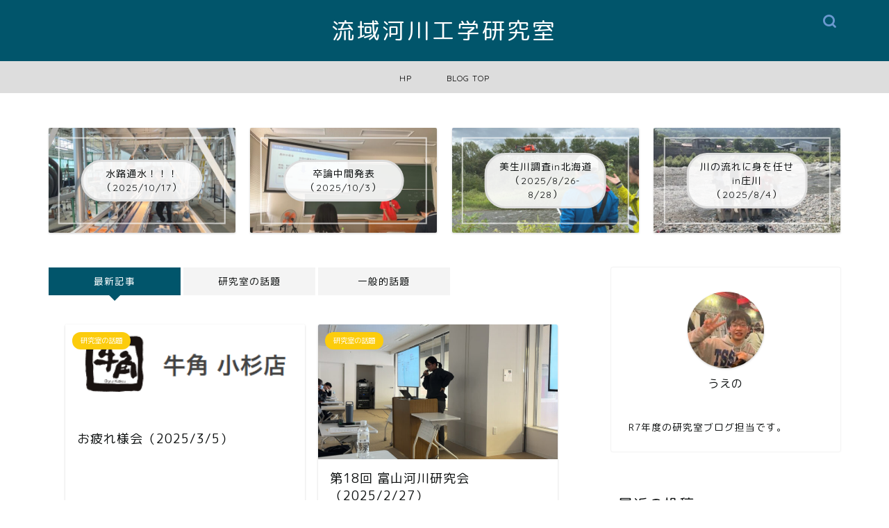

--- FILE ---
content_type: text/html; charset=UTF-8
request_url: http://ecohydraulics.rivpac.com/?paged=4
body_size: 18493
content:
<!DOCTYPE html>
<html lang="ja">
<head prefix="og: http://ogp.me/ns# fb: http://ogp.me/ns/fb# article: http://ogp.me/ns/article#">
<meta charset="utf-8">
<meta http-equiv="X-UA-Compatible" content="IE=edge">
<meta name="viewport" content="width=device-width, initial-scale=1">
<!-- ここからOGP -->
<meta property="og:type" content="blog">
<meta property="og:title" content="流域河川工学研究室｜富山県立大学">
<meta property="og:url" content="http://ecohydraulics.rivpac.com">
<meta property="og:description" content="">
<meta property="og:image" content="http://ecohydraulics.rivpac.com/wp-content/uploads/2021/12/top3-1.jpg">
<meta property="og:site_name" content="流域河川工学研究室">
<meta property="fb:admins" content="">
<meta name="twitter:card" content="summary">
<!-- ここまでOGP --> 

<link rel="shortcut icon" href="http://ecohydraulics.rivpac.com/wp-content/themes/jin/favicon.ico">
<link rel="canonical" href="http://ecohydraulics.rivpac.com">
<title>流域河川工学研究室｜富山県立大学</title>
<meta name='robots' content='max-image-preview:large' />
<link rel='dns-prefetch' href='//cdn.canvasjs.com' />
<link rel='dns-prefetch' href='//ajax.googleapis.com' />
<link rel='dns-prefetch' href='//cdnjs.cloudflare.com' />
<link rel="alternate" type="application/rss+xml" title="流域河川工学研究室 &raquo; フィード" href="http://ecohydraulics.rivpac.com/?feed=rss2" />
<link rel="alternate" type="application/rss+xml" title="流域河川工学研究室 &raquo; コメントフィード" href="http://ecohydraulics.rivpac.com/?feed=comments-rss2" />
<style id='wp-img-auto-sizes-contain-inline-css' type='text/css'>
img:is([sizes=auto i],[sizes^="auto," i]){contain-intrinsic-size:3000px 1500px}
/*# sourceURL=wp-img-auto-sizes-contain-inline-css */
</style>
<style id='wp-emoji-styles-inline-css' type='text/css'>

	img.wp-smiley, img.emoji {
		display: inline !important;
		border: none !important;
		box-shadow: none !important;
		height: 1em !important;
		width: 1em !important;
		margin: 0 0.07em !important;
		vertical-align: -0.1em !important;
		background: none !important;
		padding: 0 !important;
	}
/*# sourceURL=wp-emoji-styles-inline-css */
</style>
<style id='wp-block-library-inline-css' type='text/css'>
:root{--wp-block-synced-color:#7a00df;--wp-block-synced-color--rgb:122,0,223;--wp-bound-block-color:var(--wp-block-synced-color);--wp-editor-canvas-background:#ddd;--wp-admin-theme-color:#007cba;--wp-admin-theme-color--rgb:0,124,186;--wp-admin-theme-color-darker-10:#006ba1;--wp-admin-theme-color-darker-10--rgb:0,107,160.5;--wp-admin-theme-color-darker-20:#005a87;--wp-admin-theme-color-darker-20--rgb:0,90,135;--wp-admin-border-width-focus:2px}@media (min-resolution:192dpi){:root{--wp-admin-border-width-focus:1.5px}}.wp-element-button{cursor:pointer}:root .has-very-light-gray-background-color{background-color:#eee}:root .has-very-dark-gray-background-color{background-color:#313131}:root .has-very-light-gray-color{color:#eee}:root .has-very-dark-gray-color{color:#313131}:root .has-vivid-green-cyan-to-vivid-cyan-blue-gradient-background{background:linear-gradient(135deg,#00d084,#0693e3)}:root .has-purple-crush-gradient-background{background:linear-gradient(135deg,#34e2e4,#4721fb 50%,#ab1dfe)}:root .has-hazy-dawn-gradient-background{background:linear-gradient(135deg,#faaca8,#dad0ec)}:root .has-subdued-olive-gradient-background{background:linear-gradient(135deg,#fafae1,#67a671)}:root .has-atomic-cream-gradient-background{background:linear-gradient(135deg,#fdd79a,#004a59)}:root .has-nightshade-gradient-background{background:linear-gradient(135deg,#330968,#31cdcf)}:root .has-midnight-gradient-background{background:linear-gradient(135deg,#020381,#2874fc)}:root{--wp--preset--font-size--normal:16px;--wp--preset--font-size--huge:42px}.has-regular-font-size{font-size:1em}.has-larger-font-size{font-size:2.625em}.has-normal-font-size{font-size:var(--wp--preset--font-size--normal)}.has-huge-font-size{font-size:var(--wp--preset--font-size--huge)}.has-text-align-center{text-align:center}.has-text-align-left{text-align:left}.has-text-align-right{text-align:right}.has-fit-text{white-space:nowrap!important}#end-resizable-editor-section{display:none}.aligncenter{clear:both}.items-justified-left{justify-content:flex-start}.items-justified-center{justify-content:center}.items-justified-right{justify-content:flex-end}.items-justified-space-between{justify-content:space-between}.screen-reader-text{border:0;clip-path:inset(50%);height:1px;margin:-1px;overflow:hidden;padding:0;position:absolute;width:1px;word-wrap:normal!important}.screen-reader-text:focus{background-color:#ddd;clip-path:none;color:#444;display:block;font-size:1em;height:auto;left:5px;line-height:normal;padding:15px 23px 14px;text-decoration:none;top:5px;width:auto;z-index:100000}html :where(.has-border-color){border-style:solid}html :where([style*=border-top-color]){border-top-style:solid}html :where([style*=border-right-color]){border-right-style:solid}html :where([style*=border-bottom-color]){border-bottom-style:solid}html :where([style*=border-left-color]){border-left-style:solid}html :where([style*=border-width]){border-style:solid}html :where([style*=border-top-width]){border-top-style:solid}html :where([style*=border-right-width]){border-right-style:solid}html :where([style*=border-bottom-width]){border-bottom-style:solid}html :where([style*=border-left-width]){border-left-style:solid}html :where(img[class*=wp-image-]){height:auto;max-width:100%}:where(figure){margin:0 0 1em}html :where(.is-position-sticky){--wp-admin--admin-bar--position-offset:var(--wp-admin--admin-bar--height,0px)}@media screen and (max-width:600px){html :where(.is-position-sticky){--wp-admin--admin-bar--position-offset:0px}}

/*# sourceURL=wp-block-library-inline-css */
</style><style id='global-styles-inline-css' type='text/css'>
:root{--wp--preset--aspect-ratio--square: 1;--wp--preset--aspect-ratio--4-3: 4/3;--wp--preset--aspect-ratio--3-4: 3/4;--wp--preset--aspect-ratio--3-2: 3/2;--wp--preset--aspect-ratio--2-3: 2/3;--wp--preset--aspect-ratio--16-9: 16/9;--wp--preset--aspect-ratio--9-16: 9/16;--wp--preset--color--black: #000000;--wp--preset--color--cyan-bluish-gray: #abb8c3;--wp--preset--color--white: #ffffff;--wp--preset--color--pale-pink: #f78da7;--wp--preset--color--vivid-red: #cf2e2e;--wp--preset--color--luminous-vivid-orange: #ff6900;--wp--preset--color--luminous-vivid-amber: #fcb900;--wp--preset--color--light-green-cyan: #7bdcb5;--wp--preset--color--vivid-green-cyan: #00d084;--wp--preset--color--pale-cyan-blue: #8ed1fc;--wp--preset--color--vivid-cyan-blue: #0693e3;--wp--preset--color--vivid-purple: #9b51e0;--wp--preset--gradient--vivid-cyan-blue-to-vivid-purple: linear-gradient(135deg,rgb(6,147,227) 0%,rgb(155,81,224) 100%);--wp--preset--gradient--light-green-cyan-to-vivid-green-cyan: linear-gradient(135deg,rgb(122,220,180) 0%,rgb(0,208,130) 100%);--wp--preset--gradient--luminous-vivid-amber-to-luminous-vivid-orange: linear-gradient(135deg,rgb(252,185,0) 0%,rgb(255,105,0) 100%);--wp--preset--gradient--luminous-vivid-orange-to-vivid-red: linear-gradient(135deg,rgb(255,105,0) 0%,rgb(207,46,46) 100%);--wp--preset--gradient--very-light-gray-to-cyan-bluish-gray: linear-gradient(135deg,rgb(238,238,238) 0%,rgb(169,184,195) 100%);--wp--preset--gradient--cool-to-warm-spectrum: linear-gradient(135deg,rgb(74,234,220) 0%,rgb(151,120,209) 20%,rgb(207,42,186) 40%,rgb(238,44,130) 60%,rgb(251,105,98) 80%,rgb(254,248,76) 100%);--wp--preset--gradient--blush-light-purple: linear-gradient(135deg,rgb(255,206,236) 0%,rgb(152,150,240) 100%);--wp--preset--gradient--blush-bordeaux: linear-gradient(135deg,rgb(254,205,165) 0%,rgb(254,45,45) 50%,rgb(107,0,62) 100%);--wp--preset--gradient--luminous-dusk: linear-gradient(135deg,rgb(255,203,112) 0%,rgb(199,81,192) 50%,rgb(65,88,208) 100%);--wp--preset--gradient--pale-ocean: linear-gradient(135deg,rgb(255,245,203) 0%,rgb(182,227,212) 50%,rgb(51,167,181) 100%);--wp--preset--gradient--electric-grass: linear-gradient(135deg,rgb(202,248,128) 0%,rgb(113,206,126) 100%);--wp--preset--gradient--midnight: linear-gradient(135deg,rgb(2,3,129) 0%,rgb(40,116,252) 100%);--wp--preset--font-size--small: 13px;--wp--preset--font-size--medium: 20px;--wp--preset--font-size--large: 36px;--wp--preset--font-size--x-large: 42px;--wp--preset--spacing--20: 0.44rem;--wp--preset--spacing--30: 0.67rem;--wp--preset--spacing--40: 1rem;--wp--preset--spacing--50: 1.5rem;--wp--preset--spacing--60: 2.25rem;--wp--preset--spacing--70: 3.38rem;--wp--preset--spacing--80: 5.06rem;--wp--preset--shadow--natural: 6px 6px 9px rgba(0, 0, 0, 0.2);--wp--preset--shadow--deep: 12px 12px 50px rgba(0, 0, 0, 0.4);--wp--preset--shadow--sharp: 6px 6px 0px rgba(0, 0, 0, 0.2);--wp--preset--shadow--outlined: 6px 6px 0px -3px rgb(255, 255, 255), 6px 6px rgb(0, 0, 0);--wp--preset--shadow--crisp: 6px 6px 0px rgb(0, 0, 0);}:where(.is-layout-flex){gap: 0.5em;}:where(.is-layout-grid){gap: 0.5em;}body .is-layout-flex{display: flex;}.is-layout-flex{flex-wrap: wrap;align-items: center;}.is-layout-flex > :is(*, div){margin: 0;}body .is-layout-grid{display: grid;}.is-layout-grid > :is(*, div){margin: 0;}:where(.wp-block-columns.is-layout-flex){gap: 2em;}:where(.wp-block-columns.is-layout-grid){gap: 2em;}:where(.wp-block-post-template.is-layout-flex){gap: 1.25em;}:where(.wp-block-post-template.is-layout-grid){gap: 1.25em;}.has-black-color{color: var(--wp--preset--color--black) !important;}.has-cyan-bluish-gray-color{color: var(--wp--preset--color--cyan-bluish-gray) !important;}.has-white-color{color: var(--wp--preset--color--white) !important;}.has-pale-pink-color{color: var(--wp--preset--color--pale-pink) !important;}.has-vivid-red-color{color: var(--wp--preset--color--vivid-red) !important;}.has-luminous-vivid-orange-color{color: var(--wp--preset--color--luminous-vivid-orange) !important;}.has-luminous-vivid-amber-color{color: var(--wp--preset--color--luminous-vivid-amber) !important;}.has-light-green-cyan-color{color: var(--wp--preset--color--light-green-cyan) !important;}.has-vivid-green-cyan-color{color: var(--wp--preset--color--vivid-green-cyan) !important;}.has-pale-cyan-blue-color{color: var(--wp--preset--color--pale-cyan-blue) !important;}.has-vivid-cyan-blue-color{color: var(--wp--preset--color--vivid-cyan-blue) !important;}.has-vivid-purple-color{color: var(--wp--preset--color--vivid-purple) !important;}.has-black-background-color{background-color: var(--wp--preset--color--black) !important;}.has-cyan-bluish-gray-background-color{background-color: var(--wp--preset--color--cyan-bluish-gray) !important;}.has-white-background-color{background-color: var(--wp--preset--color--white) !important;}.has-pale-pink-background-color{background-color: var(--wp--preset--color--pale-pink) !important;}.has-vivid-red-background-color{background-color: var(--wp--preset--color--vivid-red) !important;}.has-luminous-vivid-orange-background-color{background-color: var(--wp--preset--color--luminous-vivid-orange) !important;}.has-luminous-vivid-amber-background-color{background-color: var(--wp--preset--color--luminous-vivid-amber) !important;}.has-light-green-cyan-background-color{background-color: var(--wp--preset--color--light-green-cyan) !important;}.has-vivid-green-cyan-background-color{background-color: var(--wp--preset--color--vivid-green-cyan) !important;}.has-pale-cyan-blue-background-color{background-color: var(--wp--preset--color--pale-cyan-blue) !important;}.has-vivid-cyan-blue-background-color{background-color: var(--wp--preset--color--vivid-cyan-blue) !important;}.has-vivid-purple-background-color{background-color: var(--wp--preset--color--vivid-purple) !important;}.has-black-border-color{border-color: var(--wp--preset--color--black) !important;}.has-cyan-bluish-gray-border-color{border-color: var(--wp--preset--color--cyan-bluish-gray) !important;}.has-white-border-color{border-color: var(--wp--preset--color--white) !important;}.has-pale-pink-border-color{border-color: var(--wp--preset--color--pale-pink) !important;}.has-vivid-red-border-color{border-color: var(--wp--preset--color--vivid-red) !important;}.has-luminous-vivid-orange-border-color{border-color: var(--wp--preset--color--luminous-vivid-orange) !important;}.has-luminous-vivid-amber-border-color{border-color: var(--wp--preset--color--luminous-vivid-amber) !important;}.has-light-green-cyan-border-color{border-color: var(--wp--preset--color--light-green-cyan) !important;}.has-vivid-green-cyan-border-color{border-color: var(--wp--preset--color--vivid-green-cyan) !important;}.has-pale-cyan-blue-border-color{border-color: var(--wp--preset--color--pale-cyan-blue) !important;}.has-vivid-cyan-blue-border-color{border-color: var(--wp--preset--color--vivid-cyan-blue) !important;}.has-vivid-purple-border-color{border-color: var(--wp--preset--color--vivid-purple) !important;}.has-vivid-cyan-blue-to-vivid-purple-gradient-background{background: var(--wp--preset--gradient--vivid-cyan-blue-to-vivid-purple) !important;}.has-light-green-cyan-to-vivid-green-cyan-gradient-background{background: var(--wp--preset--gradient--light-green-cyan-to-vivid-green-cyan) !important;}.has-luminous-vivid-amber-to-luminous-vivid-orange-gradient-background{background: var(--wp--preset--gradient--luminous-vivid-amber-to-luminous-vivid-orange) !important;}.has-luminous-vivid-orange-to-vivid-red-gradient-background{background: var(--wp--preset--gradient--luminous-vivid-orange-to-vivid-red) !important;}.has-very-light-gray-to-cyan-bluish-gray-gradient-background{background: var(--wp--preset--gradient--very-light-gray-to-cyan-bluish-gray) !important;}.has-cool-to-warm-spectrum-gradient-background{background: var(--wp--preset--gradient--cool-to-warm-spectrum) !important;}.has-blush-light-purple-gradient-background{background: var(--wp--preset--gradient--blush-light-purple) !important;}.has-blush-bordeaux-gradient-background{background: var(--wp--preset--gradient--blush-bordeaux) !important;}.has-luminous-dusk-gradient-background{background: var(--wp--preset--gradient--luminous-dusk) !important;}.has-pale-ocean-gradient-background{background: var(--wp--preset--gradient--pale-ocean) !important;}.has-electric-grass-gradient-background{background: var(--wp--preset--gradient--electric-grass) !important;}.has-midnight-gradient-background{background: var(--wp--preset--gradient--midnight) !important;}.has-small-font-size{font-size: var(--wp--preset--font-size--small) !important;}.has-medium-font-size{font-size: var(--wp--preset--font-size--medium) !important;}.has-large-font-size{font-size: var(--wp--preset--font-size--large) !important;}.has-x-large-font-size{font-size: var(--wp--preset--font-size--x-large) !important;}
/*# sourceURL=global-styles-inline-css */
</style>

<style id='classic-theme-styles-inline-css' type='text/css'>
/*! This file is auto-generated */
.wp-block-button__link{color:#fff;background-color:#32373c;border-radius:9999px;box-shadow:none;text-decoration:none;padding:calc(.667em + 2px) calc(1.333em + 2px);font-size:1.125em}.wp-block-file__button{background:#32373c;color:#fff;text-decoration:none}
/*# sourceURL=/wp-includes/css/classic-themes.min.css */
</style>
<link rel='stylesheet' id='dashicons-css' href='http://ecohydraulics.rivpac.com/wp-includes/css/dashicons.min.css?ver=6.9' type='text/css' media='all' />
<link rel='stylesheet' id='admin-bar-css' href='http://ecohydraulics.rivpac.com/wp-includes/css/admin-bar.min.css?ver=6.9' type='text/css' media='all' />
<style id='admin-bar-inline-css' type='text/css'>

    .canvasjs-chart-credit{
        display: none !important;
    }
    #vtrtsFreeChart canvas {
    border-radius: 6px;
}

.vtrts-free-adminbar-weekly-title {
    font-weight: bold;
    font-size: 14px;
    color: #fff;
    margin-bottom: 6px;
}

        #wpadminbar #wp-admin-bar-vtrts_free_top_button .ab-icon:before {
            content: "\f185";
            color: #1DAE22;
            top: 3px;
        }
    #wp-admin-bar-vtrts_pro_top_button .ab-item {
        min-width: 180px;
    }
    .vtrts-free-adminbar-dropdown {
        min-width: 420px ;
        padding: 18px 18px 12px 18px;
        background: #23282d;
        color: #fff;
        border-radius: 8px;
        box-shadow: 0 4px 24px rgba(0,0,0,0.15);
        margin-top: 10px;
    }
    .vtrts-free-adminbar-grid {
        display: grid;
        grid-template-columns: 1fr 1fr;
        gap: 18px 18px; /* row-gap column-gap */
        margin-bottom: 18px;
    }
    .vtrts-free-adminbar-card {
        background: #2c3338;
        border-radius: 8px;
        padding: 18px 18px 12px 18px;
        box-shadow: 0 2px 8px rgba(0,0,0,0.07);
        display: flex;
        flex-direction: column;
        align-items: flex-start;
    }
    /* Extra margin for the right column */
    .vtrts-free-adminbar-card:nth-child(2),
    .vtrts-free-adminbar-card:nth-child(4) {
        margin-left: 10px !important;
        padding-left: 10px !important;
                padding-top: 6px !important;

        margin-right: 10px !important;
        padding-right : 10px !important;
        margin-top: 10px !important;
    }
    .vtrts-free-adminbar-card:nth-child(1),
    .vtrts-free-adminbar-card:nth-child(3) {
        margin-left: 10px !important;
        padding-left: 10px !important;
                padding-top: 6px !important;

        margin-top: 10px !important;
                padding-right : 10px !important;

    }
    /* Extra margin for the bottom row */
    .vtrts-free-adminbar-card:nth-child(3),
    .vtrts-free-adminbar-card:nth-child(4) {
        margin-top: 6px !important;
        padding-top: 6px !important;
        margin-top: 10px !important;
    }
    .vtrts-free-adminbar-card-title {
        font-size: 14px;
        font-weight: 800;
        margin-bottom: 6px;
        color: #fff;
    }
    .vtrts-free-adminbar-card-value {
        font-size: 22px;
        font-weight: bold;
        color: #1DAE22;
        margin-bottom: 4px;
    }
    .vtrts-free-adminbar-card-sub {
        font-size: 12px;
        color: #aaa;
    }
    .vtrts-free-adminbar-btn-wrap {
        text-align: center;
        margin-top: 8px;
    }

    #wp-admin-bar-vtrts_free_top_button .ab-item{
    min-width: 80px !important;
        padding: 0px !important;
    .vtrts-free-adminbar-btn {
        display: inline-block;
        background: #1DAE22;
        color: #fff !important;
        font-weight: bold;
        padding: 8px 28px;
        border-radius: 6px;
        text-decoration: none;
        font-size: 15px;
        transition: background 0.2s;
        margin-top: 8px;
    }
    .vtrts-free-adminbar-btn:hover {
        background: #15991b;
        color: #fff !important;
    }

    .vtrts-free-adminbar-dropdown-wrap { min-width: 0; padding: 0; }
    #wpadminbar #wp-admin-bar-vtrts_free_top_button .vtrts-free-adminbar-dropdown { display: none; position: absolute; left: 0; top: 100%; z-index: 99999; }
    #wpadminbar #wp-admin-bar-vtrts_free_top_button:hover .vtrts-free-adminbar-dropdown { display: block; }
    
        .ab-empty-item #wp-admin-bar-vtrts_free_top_button-default .ab-empty-item{
    height:0px !important;
    padding :0px !important;
     }
            #wpadminbar .quicklinks .ab-empty-item{
        padding:0px !important;
    }
    .vtrts-free-adminbar-dropdown {
    min-width: 420px;
    padding: 18px 18px 12px 18px;
    background: #23282d;
    color: #fff;
    border-radius: 12px; /* more rounded */
    box-shadow: 0 8px 32px rgba(0,0,0,0.25); /* deeper shadow */
    margin-top: 10px;
}

.vtrts-free-adminbar-btn-wrap {
    text-align: center;
    margin-top: 18px; /* more space above */
}

.vtrts-free-adminbar-btn {
    display: inline-block;
    background: #1DAE22;
    color: #fff !important;
    font-weight: bold;
    padding: 5px 22px;
    border-radius: 8px;
    text-decoration: none;
    font-size: 17px;
    transition: background 0.2s, box-shadow 0.2s;
    margin-top: 8px;
    box-shadow: 0 2px 8px rgba(29,174,34,0.15);
    text-align: center;
    line-height: 1.6;
    
}
.vtrts-free-adminbar-btn:hover {
    background: #15991b;
    color: #fff !important;
    box-shadow: 0 4px 16px rgba(29,174,34,0.25);
}
    


/*# sourceURL=admin-bar-inline-css */
</style>
<link rel='stylesheet' id='theme-style-css' href='http://ecohydraulics.rivpac.com/wp-content/themes/jin/style.css?ver=6.9' type='text/css' media='all' />
<link rel='stylesheet' id='swiper-style-css' href='https://cdnjs.cloudflare.com/ajax/libs/Swiper/4.0.7/css/swiper.min.css?ver=6.9' type='text/css' media='all' />
<script type="text/javascript" id="ahc_front_js-js-extra">
/* <![CDATA[ */
var ahc_ajax_front = {"ajax_url":"http://ecohydraulics.rivpac.com/wp-admin/admin-ajax.php","plugin_url":"http://ecohydraulics.rivpac.com/wp-content/plugins/visitors-traffic-real-time-statistics/","page_id":"BLOGPAGE","page_title":"","post_type":""};
//# sourceURL=ahc_front_js-js-extra
/* ]]> */
</script>
<script type="text/javascript" src="http://ecohydraulics.rivpac.com/wp-content/plugins/visitors-traffic-real-time-statistics/js/front.js?ver=6.9" id="ahc_front_js-js"></script>
<link rel="https://api.w.org/" href="http://ecohydraulics.rivpac.com/index.php?rest_route=/" /><!-- Analytics by WP Statistics - https://wp-statistics.com -->
	<style type="text/css">
		#wrapper{
							background-color: #ffffff;
				background-image: url(https://jin-demo.jp/demo-8/wp-content/uploads/2019/03/seamless_8-1-1.png);
					}
		.related-entry-headline-text span:before,
		#comment-title span:before,
		#reply-title span:before{
			background-color: #01556b;
			border-color: #01556b!important;
		}
		
		#breadcrumb:after,
		#page-top a{	
			background-color: #01556b;
		}
				footer{
			background-color: #01556b;
		}
		.footer-inner a,
		#copyright,
		#copyright-center{
			border-color: #ffffff!important;
			color: #ffffff!important;
		}
		#footer-widget-area
		{
			border-color: #ffffff!important;
		}
				.page-top-footer a{
			color: #01556b!important;
		}
				#breadcrumb ul li,
		#breadcrumb ul li a{
			color: #01556b!important;
		}
		
		body,
		a,
		a:link,
		a:visited,
		.my-profile,
		.widgettitle,
		.tabBtn-mag label{
			color: #0e1111;
		}
		a:hover{
			color: #c7f400;
		}
						.widget_nav_menu ul > li > a:before,
		.widget_categories ul > li > a:before,
		.widget_pages ul > li > a:before,
		.widget_recent_entries ul > li > a:before,
		.widget_archive ul > li > a:before,
		.widget_archive form:after,
		.widget_categories form:after,
		.widget_nav_menu ul > li > ul.sub-menu > li > a:before,
		.widget_categories ul > li > .children > li > a:before,
		.widget_pages ul > li > .children > li > a:before,
		.widget_nav_menu ul > li > ul.sub-menu > li > ul.sub-menu li > a:before,
		.widget_categories ul > li > .children > li > .children li > a:before,
		.widget_pages ul > li > .children > li > .children li > a:before{
			color: #01556b;
		}
		.widget_nav_menu ul .sub-menu .sub-menu li a:before{
			background-color: #0e1111!important;
		}
		footer .footer-widget,
		footer .footer-widget a,
		footer .footer-widget ul li,
		.footer-widget.widget_nav_menu ul > li > a:before,
		.footer-widget.widget_categories ul > li > a:before,
		.footer-widget.widget_recent_entries ul > li > a:before,
		.footer-widget.widget_pages ul > li > a:before,
		.footer-widget.widget_archive ul > li > a:before,
		footer .widget_tag_cloud .tagcloud a:before{
			color: #ffffff!important;
			border-color: #ffffff!important;
		}
		footer .footer-widget .widgettitle{
			color: #ffffff!important;
			border-color: #fccc0c!important;
		}
		footer .widget_nav_menu ul .children .children li a:before,
		footer .widget_categories ul .children .children li a:before,
		footer .widget_nav_menu ul .sub-menu .sub-menu li a:before{
			background-color: #ffffff!important;
		}
		#drawernav a:hover,
		.post-list-title,
		#prev-next p,
		#toc_container .toc_list li a{
			color: #0e1111!important;
		}
		
		#header-box{
			background-color: #01556b;
		}
						@media (min-width: 768px) {
		#header-box .header-box10-bg:before,
		#header-box .header-box11-bg:before{
			border-radius: 2px;
		}
		}
										@media (min-width: 768px) {
			.top-image-meta{
				margin-top: calc(0px - 30px);
			}
		}
		@media (min-width: 1200px) {
			.top-image-meta{
				margin-top: calc(0px);
			}
		}
				.pickup-contents:before{
			background-color: #01556b!important;
		}
		
		.main-image-text{
			color: #ffffff;
		}
		.main-image-text-sub{
			color: #ffffff;
		}
		
				@media (min-width: 481px) {
			#site-info{
				padding-top: 20px!important;
				padding-bottom: 20px!important;
			}
		}
		
		#site-info span a{
			color: #ffffff!important;
		}
		
				#headmenu .headsns .line a svg{
			fill: #6b99cf!important;
		}
		#headmenu .headsns a,
		#headmenu{
			color: #6b99cf!important;
			border-color:#6b99cf!important;
		}
						.profile-follow .line-sns a svg{
			fill: #01556b!important;
		}
		.profile-follow .line-sns a:hover svg{
			fill: #fccc0c!important;
		}
		.profile-follow a{
			color: #01556b!important;
			border-color:#01556b!important;
		}
		.profile-follow a:hover,
		#headmenu .headsns a:hover{
			color:#fccc0c!important;
			border-color:#fccc0c!important;
		}
				.search-box:hover{
			color:#fccc0c!important;
			border-color:#fccc0c!important;
		}
				#header #headmenu .headsns .line a:hover svg{
			fill:#fccc0c!important;
		}
		.cps-icon-bar,
		#navtoggle:checked + .sp-menu-open .cps-icon-bar{
			background-color: #ffffff;
		}
		#nav-container{
			background-color: #dddddd;
		}
		.menu-box .menu-item svg{
			fill:#000000;
		}
		#drawernav ul.menu-box > li > a,
		#drawernav2 ul.menu-box > li > a,
		#drawernav3 ul.menu-box > li > a,
		#drawernav4 ul.menu-box > li > a,
		#drawernav5 ul.menu-box > li > a,
		#drawernav ul.menu-box > li.menu-item-has-children:after,
		#drawernav2 ul.menu-box > li.menu-item-has-children:after,
		#drawernav3 ul.menu-box > li.menu-item-has-children:after,
		#drawernav4 ul.menu-box > li.menu-item-has-children:after,
		#drawernav5 ul.menu-box > li.menu-item-has-children:after{
			color: #000000!important;
		}
		#drawernav ul.menu-box li a,
		#drawernav2 ul.menu-box li a,
		#drawernav3 ul.menu-box li a,
		#drawernav4 ul.menu-box li a,
		#drawernav5 ul.menu-box li a{
			font-size: 12px!important;
		}
		#drawernav3 ul.menu-box > li{
			color: #0e1111!important;
		}
		#drawernav4 .menu-box > .menu-item > a:after,
		#drawernav3 .menu-box > .menu-item > a:after,
		#drawernav .menu-box > .menu-item > a:after{
			background-color: #000000!important;
		}
		#drawernav2 .menu-box > .menu-item:hover,
		#drawernav5 .menu-box > .menu-item:hover{
			border-top-color: #01556b!important;
		}
				.cps-info-bar a{
			background-color: #ffcd44!important;
		}
				@media (min-width: 768px) {
			.post-list-mag .post-list-item:not(:nth-child(2n)){
				margin-right: 2.6%;
			}
		}
				@media (min-width: 768px) {
			#tab-1:checked ~ .tabBtn-mag li [for="tab-1"]:after,
			#tab-2:checked ~ .tabBtn-mag li [for="tab-2"]:after,
			#tab-3:checked ~ .tabBtn-mag li [for="tab-3"]:after,
			#tab-4:checked ~ .tabBtn-mag li [for="tab-4"]:after{
				border-top-color: #01556b!important;
			}
			.tabBtn-mag label{
				border-bottom-color: #01556b!important;
			}
		}
		#tab-1:checked ~ .tabBtn-mag li [for="tab-1"],
		#tab-2:checked ~ .tabBtn-mag li [for="tab-2"],
		#tab-3:checked ~ .tabBtn-mag li [for="tab-3"],
		#tab-4:checked ~ .tabBtn-mag li [for="tab-4"],
		#prev-next a.next:after,
		#prev-next a.prev:after,
		.more-cat-button a:hover span:before{
			background-color: #01556b!important;
		}
		

		.swiper-slide .post-list-cat,
		.post-list-mag .post-list-cat,
		.post-list-mag3col .post-list-cat,
		.post-list-mag-sp1col .post-list-cat,
		.swiper-pagination-bullet-active,
		.pickup-cat,
		.post-list .post-list-cat,
		#breadcrumb .bcHome a:hover span:before,
		.popular-item:nth-child(1) .pop-num,
		.popular-item:nth-child(2) .pop-num,
		.popular-item:nth-child(3) .pop-num{
			background-color: #fccc0c!important;
		}
		.sidebar-btn a,
		.profile-sns-menu{
			background-color: #fccc0c!important;
		}
		.sp-sns-menu a,
		.pickup-contents-box a:hover .pickup-title{
			border-color: #01556b!important;
			color: #01556b!important;
		}
				.pro-line svg{
			fill: #01556b!important;
		}
		.cps-post-cat a,
		.meta-cat,
		.popular-cat{
			background-color: #fccc0c!important;
			border-color: #fccc0c!important;
		}
		.tagicon,
		.tag-box a,
		#toc_container .toc_list > li,
		#toc_container .toc_title{
			color: #01556b!important;
		}
		.widget_tag_cloud a::before{
			color: #0e1111!important;
		}
		.tag-box a,
		#toc_container:before{
			border-color: #01556b!important;
		}
		.cps-post-cat a:hover{
			color: #c7f400!important;
		}
		.pagination li:not([class*="current"]) a:hover,
		.widget_tag_cloud a:hover{
			background-color: #01556b!important;
		}
		.pagination li:not([class*="current"]) a:hover{
			opacity: 0.5!important;
		}
		.pagination li.current a{
			background-color: #01556b!important;
			border-color: #01556b!important;
		}
		.nextpage a:hover span {
			color: #01556b!important;
			border-color: #01556b!important;
		}
		.cta-content:before{
			background-color: #6b99cf!important;
		}
		.cta-text,
		.info-title{
			color: #fff!important;
		}
		#footer-widget-area.footer_style1 .widgettitle{
			border-color: #fccc0c!important;
		}
		.sidebar_style1 .widgettitle,
		.sidebar_style5 .widgettitle{
			border-color: #01556b!important;
		}
		.sidebar_style2 .widgettitle,
		.sidebar_style4 .widgettitle,
		.sidebar_style6 .widgettitle,
		#home-bottom-widget .widgettitle,
		#home-top-widget .widgettitle,
		#post-bottom-widget .widgettitle,
		#post-top-widget .widgettitle{
			background-color: #01556b!important;
		}
		#home-bottom-widget .widget_search .search-box input[type="submit"],
		#home-top-widget .widget_search .search-box input[type="submit"],
		#post-bottom-widget .widget_search .search-box input[type="submit"],
		#post-top-widget .widget_search .search-box input[type="submit"]{
			background-color: #fccc0c!important;
		}
		
		.tn-logo-size{
			font-size: 240%!important;
		}
		@media (min-width: 481px) {
		.tn-logo-size img{
			width: calc(240%*0.5)!important;
		}
		}
		@media (min-width: 768px) {
		.tn-logo-size img{
			width: calc(240%*2.2)!important;
		}
		}
		@media (min-width: 1200px) {
		.tn-logo-size img{
			width: 240%!important;
		}
		}
		.sp-logo-size{
			font-size: 120%!important;
		}
		.sp-logo-size img{
			width: 120%!important;
		}
				.cps-post-main ul > li:before,
		.cps-post-main ol > li:before{
			background-color: #fccc0c!important;
		}
		.profile-card .profile-title{
			background-color: #01556b!important;
		}
		.profile-card{
			border-color: #01556b!important;
		}
		.cps-post-main a{
			color:#3f79f4;
		}
		.cps-post-main .marker{
			background: -webkit-linear-gradient( transparent 60%, #fcfad9 0% ) ;
			background: linear-gradient( transparent 60%, #fcfad9 0% ) ;
		}
		.cps-post-main .marker2{
			background: -webkit-linear-gradient( transparent 60%, #a9eaf2 0% ) ;
			background: linear-gradient( transparent 60%, #a9eaf2 0% ) ;
		}
		.cps-post-main .jic-sc{
			color:#e9546b;
		}
		
		
		.simple-box1{
			border-color:#6b99cf!important;
		}
		.simple-box2{
			border-color:#f2bf7d!important;
		}
		.simple-box3{
			border-color:#2294d6!important;
		}
		.simple-box4{
			border-color:#7badd8!important;
		}
		.simple-box4:before{
			background-color: #7badd8;
		}
		.simple-box5{
			border-color:#e896c7!important;
		}
		.simple-box5:before{
			background-color: #e896c7;
		}
		.simple-box6{
			background-color:#fffdef!important;
		}
		.simple-box7{
			border-color:#def1f9!important;
		}
		.simple-box7:before{
			background-color:#def1f9!important;
		}
		.simple-box8{
			border-color:#96ddc1!important;
		}
		.simple-box8:before{
			background-color:#96ddc1!important;
		}
		.simple-box9:before{
			background-color:#e1c0e8!important;
		}
				.simple-box9:after{
			border-color:#e1c0e8 #e1c0e8 #ffffff #ffffff!important;
		}
				
		.kaisetsu-box1:before,
		.kaisetsu-box1-title{
			background-color:#ffb49e!important;
		}
		.kaisetsu-box2{
			border-color:#89c2f4!important;
		}
		.kaisetsu-box2-title{
			background-color:#89c2f4!important;
		}
		.kaisetsu-box4{
			border-color:#ea91a9!important;
		}
		.kaisetsu-box4-title{
			background-color:#ea91a9!important;
		}
		.kaisetsu-box5:before{
			background-color:#57b3ba!important;
		}
		.kaisetsu-box5-title{
			background-color:#57b3ba!important;
		}
		
		.concept-box1{
			border-color:#85db8f!important;
		}
		.concept-box1:after{
			background-color:#85db8f!important;
		}
		.concept-box1:before{
			content:"ポイント"!important;
			color:#85db8f!important;
		}
		.concept-box2{
			border-color:#f7cf6a!important;
		}
		.concept-box2:after{
			background-color:#f7cf6a!important;
		}
		.concept-box2:before{
			content:"注意点"!important;
			color:#f7cf6a!important;
		}
		.concept-box3{
			border-color:#86cee8!important;
		}
		.concept-box3:after{
			background-color:#86cee8!important;
		}
		.concept-box3:before{
			content:"良い例"!important;
			color:#86cee8!important;
		}
		.concept-box4{
			border-color:#ed8989!important;
		}
		.concept-box4:after{
			background-color:#ed8989!important;
		}
		.concept-box4:before{
			content:"悪い例"!important;
			color:#ed8989!important;
		}
		.concept-box5{
			border-color:#9e9e9e!important;
		}
		.concept-box5:after{
			background-color:#9e9e9e!important;
		}
		.concept-box5:before{
			content:"参考"!important;
			color:#9e9e9e!important;
		}
		.concept-box6{
			border-color:#8eaced!important;
		}
		.concept-box6:after{
			background-color:#8eaced!important;
		}
		.concept-box6:before{
			content:"メモ"!important;
			color:#8eaced!important;
		}
		
		.innerlink-box1,
		.blog-card{
			border-color:#ff6868!important;
		}
		.innerlink-box1-title{
			background-color:#ff6868!important;
			border-color:#ff6868!important;
		}
		.innerlink-box1:before,
		.blog-card-hl-box{
			background-color:#ff6868!important;
		}
				.concept-box1:before,
		.concept-box2:before,
		.concept-box3:before,
		.concept-box4:before,
		.concept-box5:before,
		.concept-box6:before{
			background-color: #ffffff;
			background-image: url(https://jin-demo.jp/demo-8/wp-content/uploads/2019/03/seamless_8-1-1.png);
		}
		.concept-box1:after,
		.concept-box2:after,
		.concept-box3:after,
		.concept-box4:after,
		.concept-box5:after,
		.concept-box6:after{
			border-color: #ffffff;
			border-image: url(https://jin-demo.jp/demo-8/wp-content/uploads/2019/03/seamless_8-1-1.png) 27 23 / 50px 30px / 1rem round space0 / 5px 5px;
		}
				
		.jin-ac-box01-title::after{
			color: #01556b;
		}
		
		.color-button01 a,
		.color-button01 a:hover,
		.color-button01:before{
			background-color: #6b99cf!important;
		}
		.top-image-btn-color a,
		.top-image-btn-color a:hover,
		.top-image-btn-color:before{
			background-color: #ffcd44!important;
		}
		.color-button02 a,
		.color-button02 a:hover,
		.color-button02:before{
			background-color: #e27a96!important;
		}
		
		.color-button01-big a,
		.color-button01-big a:hover,
		.color-button01-big:before{
			background-color: #7bced1!important;
		}
		.color-button01-big a,
		.color-button01-big:before{
			border-radius: 50px!important;
		}
		.color-button01-big a{
			padding-top: 20px!important;
			padding-bottom: 20px!important;
		}
		
		.color-button02-big a,
		.color-button02-big a:hover,
		.color-button02-big:before{
			background-color: #6b99cf!important;
		}
		.color-button02-big a,
		.color-button02-big:before{
			border-radius: 40px!important;
		}
		.color-button02-big a{
			padding-top: 20px!important;
			padding-bottom: 20px!important;
		}
				.color-button01-big{
			width: 75%!important;
		}
		.color-button02-big{
			width: 75%!important;
		}
				
		
					.top-image-btn-color a:hover,
			.color-button01 a:hover,
			.color-button02 a:hover,
			.color-button01-big a:hover,
			.color-button02-big a:hover{
				opacity: 1;
			}
				
		.h2-style01 h2,
		.h2-style02 h2:before,
		.h2-style03 h2,
		.h2-style04 h2:before,
		.h2-style05 h2,
		.h2-style07 h2:before,
		.h2-style07 h2:after,
		.h3-style03 h3:before,
		.h3-style02 h3:before,
		.h3-style05 h3:before,
		.h3-style07 h3:before,
		.h2-style08 h2:after,
		.h2-style10 h2:before,
		.h2-style10 h2:after,
		.h3-style02 h3:after,
		.h4-style02 h4:before{
			background-color: #01556b!important;
		}
		.h3-style01 h3,
		.h3-style04 h3,
		.h3-style05 h3,
		.h3-style06 h3,
		.h4-style01 h4,
		.h2-style02 h2,
		.h2-style08 h2,
		.h2-style08 h2:before,
		.h2-style09 h2,
		.h4-style03 h4{
			border-color: #01556b!important;
		}
		.h2-style05 h2:before{
			border-top-color: #01556b!important;
		}
		.h2-style06 h2:before,
		.sidebar_style3 .widgettitle:after{
			background-image: linear-gradient(
				-45deg,
				transparent 25%,
				#01556b 25%,
				#01556b 50%,
				transparent 50%,
				transparent 75%,
				#01556b 75%,
				#01556b			);
		}
				.jin-h2-icons.h2-style02 h2 .jic:before,
		.jin-h2-icons.h2-style04 h2 .jic:before,
		.jin-h2-icons.h2-style06 h2 .jic:before,
		.jin-h2-icons.h2-style07 h2 .jic:before,
		.jin-h2-icons.h2-style08 h2 .jic:before,
		.jin-h2-icons.h2-style09 h2 .jic:before,
		.jin-h2-icons.h2-style10 h2 .jic:before,
		.jin-h3-icons.h3-style01 h3 .jic:before,
		.jin-h3-icons.h3-style02 h3 .jic:before,
		.jin-h3-icons.h3-style03 h3 .jic:before,
		.jin-h3-icons.h3-style04 h3 .jic:before,
		.jin-h3-icons.h3-style05 h3 .jic:before,
		.jin-h3-icons.h3-style06 h3 .jic:before,
		.jin-h3-icons.h3-style07 h3 .jic:before,
		.jin-h4-icons.h4-style01 h4 .jic:before,
		.jin-h4-icons.h4-style02 h4 .jic:before,
		.jin-h4-icons.h4-style03 h4 .jic:before,
		.jin-h4-icons.h4-style04 h4 .jic:before{
			color:#01556b;
		}
		
		@media all and (-ms-high-contrast:none){
			*::-ms-backdrop, .color-button01:before,
			.color-button02:before,
			.color-button01-big:before,
			.color-button02-big:before{
				background-color: #595857!important;
			}
		}
		
		.jin-lp-h2 h2,
		.jin-lp-h2 h2{
			background-color: transparent!important;
			border-color: transparent!important;
			color: #0e1111!important;
		}
		.jincolumn-h3style2{
			border-color:#01556b!important;
		}
		.jinlph2-style1 h2:first-letter{
			color:#01556b!important;
		}
		.jinlph2-style2 h2,
		.jinlph2-style3 h2{
			border-color:#01556b!important;
		}
		.jin-photo-title .jin-fusen1-down,
		.jin-photo-title .jin-fusen1-even,
		.jin-photo-title .jin-fusen1-up{
			border-left-color:#01556b;
		}
		.jin-photo-title .jin-fusen2,
		.jin-photo-title .jin-fusen3{
			background-color:#01556b;
		}
		.jin-photo-title .jin-fusen2:before,
		.jin-photo-title .jin-fusen3:before {
			border-top-color: #01556b;
		}
		.has-huge-font-size{
			font-size:42px!important;
		}
		.has-large-font-size{
			font-size:36px!important;
		}
		.has-medium-font-size{
			font-size:20px!important;
		}
		.has-normal-font-size{
			font-size:16px!important;
		}
		.has-small-font-size{
			font-size:13px!important;
		}
		
		
	</style>
<link rel="prev" href="http://ecohydraulics.rivpac.com/?paged=3" />
<link rel="next" href="http://ecohydraulics.rivpac.com/?paged=5" />
		<style type="text/css" id="wp-custom-css">
			.proflink{
	text-align:center;
	padding:7px 10px;
	background:#ff7fa1;/*カラーは変更*/
	width:50%;
	margin:0 auto;
	margin-top:20px;
	border-radius:20px;
	border:3px double #fff;
	color:#fff;
	font-size:0.65rem;
}
#toc_container {
	background: rgba(255,255,255,0.4)!important;
}		</style>
			
<!--カエレバCSS-->
<link href="http://ecohydraulics.rivpac.com/wp-content/themes/jin/css/kaereba.css" rel="stylesheet" />
<!--アプリーチCSS-->
<link href="http://ecohydraulics.rivpac.com/wp-content/themes/jin/css/appreach.css" rel="stylesheet" />

<!-- Global site tag (gtag.js) - Google Analytics -->
<script async src="https://www.googletagmanager.com/gtag/js?id=G-9FCXG5R9ZP"></script>
<script>
  window.dataLayer = window.dataLayer || [];
  function gtag(){dataLayer.push(arguments);}
  gtag('js', new Date());

  gtag('config', 'G-9FCXG5R9ZP');
</script>
</head>
<body class="home blog paged paged-4 wp-theme-jin" id="rm-style">
<div id="wrapper">

		
	<div id="scroll-content" class="animate">
	
		<!--ヘッダー-->

								
<div id="header-box" class="tn_on header-box animate">
	<div id="header" class="header-type2 header animate">
		
		<div id="site-info" class="ef">
												<span class="tn-logo-size"><a href='http://ecohydraulics.rivpac.com/' title='流域河川工学研究室' rel='home'>流域河川工学研究室</a></span>
									</div>

	
				<div id="headmenu">
			<span class="headsns tn_sns_off">
									<span class="twitter"><a href="#"><i class="jic-type jin-ifont-twitter" aria-hidden="true"></i></a></span>
													<span class="facebook">
					<a href="#"><i class="jic-type jin-ifont-facebook" aria-hidden="true"></i></a>
					</span>
													<span class="instagram">
					<a href="#"><i class="jic-type jin-ifont-instagram" aria-hidden="true"></i></a>
					</span>
									
									

			</span>
			<span class="headsearch tn_search_on">
				<form class="search-box" role="search" method="get" id="searchform" action="http://ecohydraulics.rivpac.com/">
	<input type="search" placeholder="" class="text search-text" value="" name="s" id="s">
	<input type="submit" id="searchsubmit" value="&#xe931;">
</form>
			</span>
		</div>
		
	</div>
	
		
</div>

		
	<!--グローバルナビゲーション layout1-->
				<div id="nav-container" class="header-style3-animate animate">
			<div id="drawernav" class="ef">
				<nav class="fixed-content"><ul class="menu-box"><li class="menu-item menu-item-type-custom menu-item-object-custom menu-item-1041"><a href="https://ecohydraulics.lab.rivpac.com/">HP</a></li>
<li class="menu-item menu-item-type-custom menu-item-object-custom current-menu-item menu-item-home menu-item-1051"><a href="https://ecohydraulics.rivpac.com/">BLOG TOP</a></li>
</ul></nav>			</div>
		</div>
				<!--グローバルナビゲーション layout1-->
		
		<!--ヘッダー-->

		<div class="clearfix"></div>

			
								<div class="pickup-contents-box animate">
	<ul class="pickup-contents">
			<li>
							<a href="http://ecohydraulics.rivpac.com/?p=2025" target="">
					<div class="pickup-image">
													<img src="http://ecohydraulics.rivpac.com/wp-content/uploads/2025/10/IMG_3979-640x360.jpeg" alt="" width="269" height="151" />
																			<div class="pickup-title ef">水路通水！！！（2025/10/17）</div>
											</div>
				</a>
					</li>
			<li>
							<a href="http://ecohydraulics.rivpac.com/?p=2015" target="">
					<div class="pickup-image">
													<img src="http://ecohydraulics.rivpac.com/wp-content/uploads/2025/10/Image-640x360.jpeg" alt="" width="269" height="151" />
																			<div class="pickup-title ef">卒論中間発表（2025/10/3）</div>
											</div>
				</a>
					</li>
			<li>
							<a href="http://ecohydraulics.rivpac.com/?p=2008" target="">
					<div class="pickup-image">
													<img src="http://ecohydraulics.rivpac.com/wp-content/uploads/2025/09/IMG_3548-640x360.jpeg" alt="" width="269" height="151" />
																			<div class="pickup-title ef">美生川調査in北海道（2025/8/26-8/28）</div>
											</div>
				</a>
					</li>
			<li>
							<a href="http://ecohydraulics.rivpac.com/?p=1994" target="">
					<div class="pickup-image">
													<img src="http://ecohydraulics.rivpac.com/wp-content/uploads/2025/08/06312f84-f588-498d-b2f4-01ab6d852f29-640x360.jpg" alt="" width="269" height="151" />
																			<div class="pickup-title ef">川の流れに身を任せin庄川（2025/8/4）</div>
											</div>
				</a>
					</li>
		</ul>
</div>
			
		
	<div id="contents">

		<!--メインコンテンツ-->
		
				
			<main id="main-contents" class="main-contents animate" itemscope itemtype="https://schema.org/Blog">
				
				
									<div class="toppost-list-box">
		<input type="radio" name="switch" id="tab-1" checked>
	<input type="radio" name="switch" id="tab-2">
	<input type="radio" name="switch" id="tab-3">
	<input type="radio" name="switch" id="tab-4">
	<input type="radio" name="switch" id="tab-5">
	
	<ul class="tabBtn-mag">
		<li><label for="tab-1">最新記事</label></li>
						<li><label for="tab-2">研究室の話題</label></li>
								<li><label for="tab-3">一般的話題</label></li>
					</ul>
	<div class="toppost-list-box-inner">
	
		<div class="post-list-mag autoheight">
			
										

<article class="post-list-item" itemscope itemtype="https://schema.org/BlogPosting">
	<a class="post-list-link" rel="bookmark" href="http://ecohydraulics.rivpac.com/?p=1816" itemprop='mainEntityOfPage'>
		<div class="post-list-inner">
			<div class="post-list-thumb" itemprop="image" itemscope itemtype="https://schema.org/ImageObject">
															<img src="http://ecohydraulics.rivpac.com/wp-content/uploads/2025/03/スクリーンショット-2025-03-15-163143.png" class="attachment-small_size size-small_size wp-post-image" alt="" width ="368" height ="207" decoding="async" />						<meta itemprop="url" content="http://ecohydraulics.rivpac.com/wp-content/uploads/2025/03/スクリーンショット-2025-03-15-163143.png">
						<meta itemprop="width" content="640">
						<meta itemprop="height" content="360">
												</div>
			<div class="post-list-meta vcard">
								<span class="post-list-cat category-%e7%a0%94%e7%a9%b6%e5%ae%a4%e3%81%ae%e8%a9%b1%e9%a1%8c" style="background-color:!important;" itemprop="keywords">研究室の話題</span>
				
				<h2 class="post-list-title entry-title" itemprop="headline">お疲れ様会（2025/3/5）</h2>

									<span class="post-list-date date updated ef" itemprop="datePublished dateModified" datetime="2025-03-06" content="2025-03-06">2025年3月6日</span>
				
				<span class="writer fn" itemprop="author" itemscope itemtype="https://schema.org/Person"><span itemprop="name">kasen2021</span></span>

				<div class="post-list-publisher" itemprop="publisher" itemscope itemtype="https://schema.org/Organization">
					<span itemprop="logo" itemscope itemtype="https://schema.org/ImageObject">
						<span itemprop="url"></span>
					</span>
					<span itemprop="name">流域河川工学研究室</span>
				</div>
			</div>
		</div>
	</a>
</article>


<article class="post-list-item" itemscope itemtype="https://schema.org/BlogPosting">
	<a class="post-list-link" rel="bookmark" href="http://ecohydraulics.rivpac.com/?p=1806" itemprop='mainEntityOfPage'>
		<div class="post-list-inner">
			<div class="post-list-thumb" itemprop="image" itemscope itemtype="https://schema.org/ImageObject">
															<img src="http://ecohydraulics.rivpac.com/wp-content/uploads/2025/03/IMG_0264-640x360.jpeg" class="attachment-small_size size-small_size wp-post-image" alt="" width ="368" height ="207" decoding="async" fetchpriority="high" />						<meta itemprop="url" content="http://ecohydraulics.rivpac.com/wp-content/uploads/2025/03/IMG_0264-640x360.jpeg">
						<meta itemprop="width" content="640">
						<meta itemprop="height" content="360">
												</div>
			<div class="post-list-meta vcard">
								<span class="post-list-cat category-%e7%a0%94%e7%a9%b6%e5%ae%a4%e3%81%ae%e8%a9%b1%e9%a1%8c" style="background-color:!important;" itemprop="keywords">研究室の話題</span>
				
				<h2 class="post-list-title entry-title" itemprop="headline">第18回 富山河川研究会（2025/2/27）</h2>

									<span class="post-list-date date updated ef" itemprop="datePublished dateModified" datetime="2025-02-28" content="2025-02-28">2025年2月28日</span>
				
				<span class="writer fn" itemprop="author" itemscope itemtype="https://schema.org/Person"><span itemprop="name">kasen2021</span></span>

				<div class="post-list-publisher" itemprop="publisher" itemscope itemtype="https://schema.org/Organization">
					<span itemprop="logo" itemscope itemtype="https://schema.org/ImageObject">
						<span itemprop="url"></span>
					</span>
					<span itemprop="name">流域河川工学研究室</span>
				</div>
			</div>
		</div>
	</a>
</article>


<article class="post-list-item" itemscope itemtype="https://schema.org/BlogPosting">
	<a class="post-list-link" rel="bookmark" href="http://ecohydraulics.rivpac.com/?p=1775" itemprop='mainEntityOfPage'>
		<div class="post-list-inner">
			<div class="post-list-thumb" itemprop="image" itemscope itemtype="https://schema.org/ImageObject">
															<img src="http://ecohydraulics.rivpac.com/wp-content/uploads/2025/02/IMG_7226-640x360.jpg" class="attachment-small_size size-small_size wp-post-image" alt="" width ="368" height ="207" decoding="async" />						<meta itemprop="url" content="http://ecohydraulics.rivpac.com/wp-content/uploads/2025/02/IMG_7226-640x360.jpg">
						<meta itemprop="width" content="640">
						<meta itemprop="height" content="360">
												</div>
			<div class="post-list-meta vcard">
								<span class="post-list-cat category-%e7%a0%94%e7%a9%b6%e5%ae%a4%e3%81%ae%e8%a9%b1%e9%a1%8c" style="background-color:!important;" itemprop="keywords">研究室の話題</span>
				
				<h2 class="post-list-title entry-title" itemprop="headline">卒論発表会（2025/2/19）</h2>

									<span class="post-list-date date updated ef" itemprop="datePublished dateModified" datetime="2025-02-20" content="2025-02-20">2025年2月20日</span>
				
				<span class="writer fn" itemprop="author" itemscope itemtype="https://schema.org/Person"><span itemprop="name">kasen2021</span></span>

				<div class="post-list-publisher" itemprop="publisher" itemscope itemtype="https://schema.org/Organization">
					<span itemprop="logo" itemscope itemtype="https://schema.org/ImageObject">
						<span itemprop="url"></span>
					</span>
					<span itemprop="name">流域河川工学研究室</span>
				</div>
			</div>
		</div>
	</a>
</article>


<article class="post-list-item" itemscope itemtype="https://schema.org/BlogPosting">
	<a class="post-list-link" rel="bookmark" href="http://ecohydraulics.rivpac.com/?p=1790" itemprop='mainEntityOfPage'>
		<div class="post-list-inner">
			<div class="post-list-thumb" itemprop="image" itemscope itemtype="https://schema.org/ImageObject">
															<img src="http://ecohydraulics.rivpac.com/wp-content/uploads/2025/03/IMG_0268-640x360.jpeg" class="attachment-small_size size-small_size wp-post-image" alt="" width ="368" height ="207" decoding="async" loading="lazy" />						<meta itemprop="url" content="http://ecohydraulics.rivpac.com/wp-content/uploads/2025/03/IMG_0268-640x360.jpeg">
						<meta itemprop="width" content="640">
						<meta itemprop="height" content="360">
												</div>
			<div class="post-list-meta vcard">
								<span class="post-list-cat category-%e7%a0%94%e7%a9%b6%e5%ae%a4%e3%81%ae%e8%a9%b1%e9%a1%8c" style="background-color:!important;" itemprop="keywords">研究室の話題</span>
				
				<h2 class="post-list-title entry-title" itemprop="headline">R6年度修論発表会＆プチお疲れ様会（2025/1/29)</h2>

									<span class="post-list-date date updated ef" itemprop="datePublished dateModified" datetime="2025-01-30" content="2025-01-30">2025年1月30日</span>
				
				<span class="writer fn" itemprop="author" itemscope itemtype="https://schema.org/Person"><span itemprop="name">kasen2021</span></span>

				<div class="post-list-publisher" itemprop="publisher" itemscope itemtype="https://schema.org/Organization">
					<span itemprop="logo" itemscope itemtype="https://schema.org/ImageObject">
						<span itemprop="url"></span>
					</span>
					<span itemprop="name">流域河川工学研究室</span>
				</div>
			</div>
		</div>
	</a>
</article>


<article class="post-list-item" itemscope itemtype="https://schema.org/BlogPosting">
	<a class="post-list-link" rel="bookmark" href="http://ecohydraulics.rivpac.com/?p=1760" itemprop='mainEntityOfPage'>
		<div class="post-list-inner">
			<div class="post-list-thumb" itemprop="image" itemscope itemtype="https://schema.org/ImageObject">
															<img src="http://ecohydraulics.rivpac.com/wp-content/uploads/2025/01/IMG_4966-640x360.jpeg" class="attachment-small_size size-small_size wp-post-image" alt="" width ="368" height ="207" decoding="async" loading="lazy" />						<meta itemprop="url" content="http://ecohydraulics.rivpac.com/wp-content/uploads/2025/01/IMG_4966-640x360.jpeg">
						<meta itemprop="width" content="640">
						<meta itemprop="height" content="360">
												</div>
			<div class="post-list-meta vcard">
								<span class="post-list-cat category-%e7%a0%94%e7%a9%b6%e5%ae%a4%e3%81%ae%e8%a9%b1%e9%a1%8c" style="background-color:!important;" itemprop="keywords">研究室の話題</span>
				
				<h2 class="post-list-title entry-title" itemprop="headline">大掃除＆プチ忘年会(12/26)</h2>

									<span class="post-list-date date updated ef" itemprop="datePublished dateModified" datetime="2025-01-06" content="2025-01-06">2025年1月6日</span>
				
				<span class="writer fn" itemprop="author" itemscope itemtype="https://schema.org/Person"><span itemprop="name">kasen2021</span></span>

				<div class="post-list-publisher" itemprop="publisher" itemscope itemtype="https://schema.org/Organization">
					<span itemprop="logo" itemscope itemtype="https://schema.org/ImageObject">
						<span itemprop="url"></span>
					</span>
					<span itemprop="name">流域河川工学研究室</span>
				</div>
			</div>
		</div>
	</a>
</article>


<article class="post-list-item" itemscope itemtype="https://schema.org/BlogPosting">
	<a class="post-list-link" rel="bookmark" href="http://ecohydraulics.rivpac.com/?p=1702" itemprop='mainEntityOfPage'>
		<div class="post-list-inner">
			<div class="post-list-thumb" itemprop="image" itemscope itemtype="https://schema.org/ImageObject">
															<img src="http://ecohydraulics.rivpac.com/wp-content/uploads/2024/12/IMG_0213-640x360.jpeg" class="attachment-small_size size-small_size wp-post-image" alt="" width ="368" height ="207" decoding="async" loading="lazy" />						<meta itemprop="url" content="http://ecohydraulics.rivpac.com/wp-content/uploads/2024/12/IMG_0213-640x360.jpeg">
						<meta itemprop="width" content="640">
						<meta itemprop="height" content="360">
												</div>
			<div class="post-list-meta vcard">
								<span class="post-list-cat category-%e7%a0%94%e7%a9%b6%e5%ae%a4%e3%81%ae%e8%a9%b1%e9%a1%8c" style="background-color:!important;" itemprop="keywords">研究室の話題</span>
				
				<h2 class="post-list-title entry-title" itemprop="headline">第69回水工学講演会@富山(12/2~12/4)</h2>

									<span class="post-list-date date updated ef" itemprop="datePublished dateModified" datetime="2024-12-09" content="2024-12-09">2024年12月9日</span>
				
				<span class="writer fn" itemprop="author" itemscope itemtype="https://schema.org/Person"><span itemprop="name">kasen2021</span></span>

				<div class="post-list-publisher" itemprop="publisher" itemscope itemtype="https://schema.org/Organization">
					<span itemprop="logo" itemscope itemtype="https://schema.org/ImageObject">
						<span itemprop="url"></span>
					</span>
					<span itemprop="name">流域河川工学研究室</span>
				</div>
			</div>
		</div>
	</a>
</article>


<article class="post-list-item" itemscope itemtype="https://schema.org/BlogPosting">
	<a class="post-list-link" rel="bookmark" href="http://ecohydraulics.rivpac.com/?p=1736" itemprop='mainEntityOfPage'>
		<div class="post-list-inner">
			<div class="post-list-thumb" itemprop="image" itemscope itemtype="https://schema.org/ImageObject">
															<img src="http://ecohydraulics.rivpac.com/wp-content/uploads/2024/11/IMG_6326-640x360.jpg" class="attachment-small_size size-small_size wp-post-image" alt="" width ="368" height ="207" decoding="async" loading="lazy" />						<meta itemprop="url" content="http://ecohydraulics.rivpac.com/wp-content/uploads/2024/11/IMG_6326-640x360.jpg">
						<meta itemprop="width" content="640">
						<meta itemprop="height" content="360">
												</div>
			<div class="post-list-meta vcard">
								<span class="post-list-cat category-%e7%a0%94%e7%a9%b6%e5%ae%a4%e3%81%ae%e8%a9%b1%e9%a1%8c" style="background-color:!important;" itemprop="keywords">研究室の話題</span>
				
				<h2 class="post-list-title entry-title" itemprop="headline">サクラマスのための魚道勉強会（2024/11/21）</h2>

									<span class="post-list-date date updated ef" itemprop="datePublished dateModified" datetime="2024-11-23" content="2024-11-23">2024年11月23日</span>
				
				<span class="writer fn" itemprop="author" itemscope itemtype="https://schema.org/Person"><span itemprop="name">kasen2021</span></span>

				<div class="post-list-publisher" itemprop="publisher" itemscope itemtype="https://schema.org/Organization">
					<span itemprop="logo" itemscope itemtype="https://schema.org/ImageObject">
						<span itemprop="url"></span>
					</span>
					<span itemprop="name">流域河川工学研究室</span>
				</div>
			</div>
		</div>
	</a>
</article>


<article class="post-list-item" itemscope itemtype="https://schema.org/BlogPosting">
	<a class="post-list-link" rel="bookmark" href="http://ecohydraulics.rivpac.com/?p=1689" itemprop='mainEntityOfPage'>
		<div class="post-list-inner">
			<div class="post-list-thumb" itemprop="image" itemscope itemtype="https://schema.org/ImageObject">
															<img src="http://ecohydraulics.rivpac.com/wp-content/uploads/2024/11/IMG_0154-640x360.jpeg" class="attachment-small_size size-small_size wp-post-image" alt="" width ="368" height ="207" decoding="async" loading="lazy" />						<meta itemprop="url" content="http://ecohydraulics.rivpac.com/wp-content/uploads/2024/11/IMG_0154-640x360.jpeg">
						<meta itemprop="width" content="640">
						<meta itemprop="height" content="360">
												</div>
			<div class="post-list-meta vcard">
								<span class="post-list-cat category-%e7%a0%94%e7%a9%b6%e5%ae%a4%e3%81%ae%e8%a9%b1%e9%a1%8c" style="background-color:!important;" itemprop="keywords">研究室の話題</span>
				
				<h2 class="post-list-title entry-title" itemprop="headline">とやま川の会現場見学会 庄川S9破堤の水災復興紀念碑・洪水水位標の見学 (2024/11/14)</h2>

									<span class="post-list-date date updated ef" itemprop="datePublished dateModified" datetime="2024-11-15" content="2024-11-15">2024年11月15日</span>
				
				<span class="writer fn" itemprop="author" itemscope itemtype="https://schema.org/Person"><span itemprop="name">kasen2021</span></span>

				<div class="post-list-publisher" itemprop="publisher" itemscope itemtype="https://schema.org/Organization">
					<span itemprop="logo" itemscope itemtype="https://schema.org/ImageObject">
						<span itemprop="url"></span>
					</span>
					<span itemprop="name">流域河川工学研究室</span>
				</div>
			</div>
		</div>
	</a>
</article>


<article class="post-list-item" itemscope itemtype="https://schema.org/BlogPosting">
	<a class="post-list-link" rel="bookmark" href="http://ecohydraulics.rivpac.com/?p=1723" itemprop='mainEntityOfPage'>
		<div class="post-list-inner">
			<div class="post-list-thumb" itemprop="image" itemscope itemtype="https://schema.org/ImageObject">
															<img src="http://ecohydraulics.rivpac.com/wp-content/uploads/2024/08/IMG_5817-640x360.jpeg" class="attachment-small_size size-small_size wp-post-image" alt="" width ="368" height ="207" decoding="async" loading="lazy" />						<meta itemprop="url" content="http://ecohydraulics.rivpac.com/wp-content/uploads/2024/08/IMG_5817-640x360.jpeg">
						<meta itemprop="width" content="640">
						<meta itemprop="height" content="360">
												</div>
			<div class="post-list-meta vcard">
								<span class="post-list-cat category-%e7%a0%94%e7%a9%b6%e5%ae%a4%e3%81%ae%e8%a9%b1%e9%a1%8c" style="background-color:!important;" itemprop="keywords">研究室の話題</span>
				
				<h2 class="post-list-title entry-title" itemprop="headline">能登半島の豪雨災害調査（2024/11/12）</h2>

									<span class="post-list-date date updated ef" itemprop="datePublished dateModified" datetime="2024-11-13" content="2024-11-13">2024年11月13日</span>
				
				<span class="writer fn" itemprop="author" itemscope itemtype="https://schema.org/Person"><span itemprop="name">kasen2021</span></span>

				<div class="post-list-publisher" itemprop="publisher" itemscope itemtype="https://schema.org/Organization">
					<span itemprop="logo" itemscope itemtype="https://schema.org/ImageObject">
						<span itemprop="url"></span>
					</span>
					<span itemprop="name">流域河川工学研究室</span>
				</div>
			</div>
		</div>
	</a>
</article>


<article class="post-list-item" itemscope itemtype="https://schema.org/BlogPosting">
	<a class="post-list-link" rel="bookmark" href="http://ecohydraulics.rivpac.com/?p=1686" itemprop='mainEntityOfPage'>
		<div class="post-list-inner">
			<div class="post-list-thumb" itemprop="image" itemscope itemtype="https://schema.org/ImageObject">
															<img src="http://ecohydraulics.rivpac.com/wp-content/uploads/2024/10/IMG_0134-640x360.jpeg" class="attachment-small_size size-small_size wp-post-image" alt="" width ="368" height ="207" decoding="async" loading="lazy" />						<meta itemprop="url" content="http://ecohydraulics.rivpac.com/wp-content/uploads/2024/10/IMG_0134-640x360.jpeg">
						<meta itemprop="width" content="640">
						<meta itemprop="height" content="360">
												</div>
			<div class="post-list-meta vcard">
								<span class="post-list-cat category-%e7%a0%94%e7%a9%b6%e5%ae%a4%e3%81%ae%e8%a9%b1%e9%a1%8c" style="background-color:!important;" itemprop="keywords">研究室の話題</span>
				
				<h2 class="post-list-title entry-title" itemprop="headline">釣り＠魚津補助港　（10/26)</h2>

									<span class="post-list-date date updated ef" itemprop="datePublished dateModified" datetime="2024-10-29" content="2024-10-29">2024年10月29日</span>
				
				<span class="writer fn" itemprop="author" itemscope itemtype="https://schema.org/Person"><span itemprop="name">kasen2021</span></span>

				<div class="post-list-publisher" itemprop="publisher" itemscope itemtype="https://schema.org/Organization">
					<span itemprop="logo" itemscope itemtype="https://schema.org/ImageObject">
						<span itemprop="url"></span>
					</span>
					<span itemprop="name">流域河川工学研究室</span>
				</div>
			</div>
		</div>
	</a>
</article>
						
			<section class="pager-top">
				<ul class="pagination ef" role="menubar" aria-label="Pagination"><li><a href="http://ecohydraulics.rivpac.com/" class="inactive" ><span>1</span></a></li><li><a href="http://ecohydraulics.rivpac.com/?paged=2" class="inactive" ><span>2</span></a></li><li><a href="http://ecohydraulics.rivpac.com/?paged=3" class="inactive" ><span>3</span></a></li><li class="current"><a><span>4</span></a></li><li><a href="http://ecohydraulics.rivpac.com/?paged=5" class="inactive" ><span>5</span></a></li><li><a href="http://ecohydraulics.rivpac.com/?paged=6" class="inactive" ><span>6</span></a></li><li><a href="http://ecohydraulics.rivpac.com/?paged=7" class="inactive" ><span>7</span></a></li><li><a href="http://ecohydraulics.rivpac.com/?paged=8" class="inactive" ><span>8</span></a></li><li class="spancount"><span>...</span></li><li class="last"><a href="http://ecohydraulics.rivpac.com/?paged=17"><span>17</span></a></li></ul>			</section>
		</div>
		
		
		
		<div class="post-list-mag autoheight">

														
				<article class="post-list-item" itemscope itemtype="https://schema.org/BlogPosting">
	<a class="post-list-link" rel="bookmark" href="http://ecohydraulics.rivpac.com/?p=2350" itemprop='mainEntityOfPage'>
		<div class="post-list-inner">
			<div class="post-list-thumb" itemprop="image" itemscope itemtype="https://schema.org/ImageObject">
															<img src="http://ecohydraulics.rivpac.com/wp-content/uploads/2025/12/IMG_9873-640x360.jpeg" class="attachment-small_size size-small_size wp-post-image" alt="" width ="368" height ="207" decoding="async" loading="lazy" />						<meta itemprop="url" content="http://ecohydraulics.rivpac.com/wp-content/uploads/2025/12/IMG_9873-640x360.jpeg">
						<meta itemprop="width" content="640">
						<meta itemprop="height" content="360">
												</div>
			<div class="post-list-meta vcard">
								<span class="post-list-cat category-%e7%a0%94%e7%a9%b6%e5%ae%a4%e3%81%ae%e8%a9%b1%e9%a1%8c" style="background-color:!important;" itemprop="keywords">研究室の話題</span>
				
				<h2 class="post-list-title entry-title" itemprop="headline">立山絶景　冬が来たなーと（2025/12/6）</h2>

									<span class="post-list-date date updated ef" itemprop="datePublished dateModified" datetime="2025-12-06" content="2025-12-06">2025年12月6日</span>
				
				<span class="writer fn" itemprop="author" itemscope itemtype="https://schema.org/Person"><span itemprop="name">kasen2021</span></span>

				<div class="post-list-publisher" itemprop="publisher" itemscope itemtype="https://schema.org/Organization">
					<span itemprop="logo" itemscope itemtype="https://schema.org/ImageObject">
						<span itemprop="url"></span>
					</span>
					<span itemprop="name">流域河川工学研究室</span>
				</div>
			</div>
		</div>
	</a>
</article>
								
				<article class="post-list-item" itemscope itemtype="https://schema.org/BlogPosting">
	<a class="post-list-link" rel="bookmark" href="http://ecohydraulics.rivpac.com/?p=2343" itemprop='mainEntityOfPage'>
		<div class="post-list-inner">
			<div class="post-list-thumb" itemprop="image" itemscope itemtype="https://schema.org/ImageObject">
															<img src="http://ecohydraulics.rivpac.com/wp-content/uploads/2025/12/IMG_4009-640x360.jpeg" class="attachment-small_size size-small_size wp-post-image" alt="" width ="368" height ="207" decoding="async" loading="lazy" />						<meta itemprop="url" content="http://ecohydraulics.rivpac.com/wp-content/uploads/2025/12/IMG_4009-640x360.jpeg">
						<meta itemprop="width" content="640">
						<meta itemprop="height" content="360">
												</div>
			<div class="post-list-meta vcard">
								<span class="post-list-cat category-%e7%a0%94%e7%a9%b6%e5%ae%a4%e3%81%ae%e8%a9%b1%e9%a1%8c" style="background-color:!important;" itemprop="keywords">研究室の話題</span>
				
				<h2 class="post-list-title entry-title" itemprop="headline">幻の研究室メンバー（2025/12/04）</h2>

									<span class="post-list-date date updated ef" itemprop="datePublished dateModified" datetime="2025-12-04" content="2025-12-04">2025年12月4日</span>
				
				<span class="writer fn" itemprop="author" itemscope itemtype="https://schema.org/Person"><span itemprop="name">kasen2021</span></span>

				<div class="post-list-publisher" itemprop="publisher" itemscope itemtype="https://schema.org/Organization">
					<span itemprop="logo" itemscope itemtype="https://schema.org/ImageObject">
						<span itemprop="url"></span>
					</span>
					<span itemprop="name">流域河川工学研究室</span>
				</div>
			</div>
		</div>
	</a>
</article>
								
				<article class="post-list-item" itemscope itemtype="https://schema.org/BlogPosting">
	<a class="post-list-link" rel="bookmark" href="http://ecohydraulics.rivpac.com/?p=2315" itemprop='mainEntityOfPage'>
		<div class="post-list-inner">
			<div class="post-list-thumb" itemprop="image" itemscope itemtype="https://schema.org/ImageObject">
															<img src="http://ecohydraulics.rivpac.com/wp-content/uploads/2025/12/IMG_4090-640x360.jpeg" class="attachment-small_size size-small_size wp-post-image" alt="" width ="368" height ="207" decoding="async" loading="lazy" />						<meta itemprop="url" content="http://ecohydraulics.rivpac.com/wp-content/uploads/2025/12/IMG_4090-640x360.jpeg">
						<meta itemprop="width" content="640">
						<meta itemprop="height" content="360">
												</div>
			<div class="post-list-meta vcard">
								<span class="post-list-cat category-%e7%a0%94%e7%a9%b6%e5%ae%a4%e3%81%ae%e8%a9%b1%e9%a1%8c" style="background-color:!important;" itemprop="keywords">研究室の話題</span>
				
				<h2 class="post-list-title entry-title" itemprop="headline">応用成態工学会　富山地域研究会（2025/11/28）</h2>

									<span class="post-list-date date updated ef" itemprop="datePublished dateModified" datetime="2025-12-01" content="2025-12-01">2025年12月1日</span>
				
				<span class="writer fn" itemprop="author" itemscope itemtype="https://schema.org/Person"><span itemprop="name">kasen2021</span></span>

				<div class="post-list-publisher" itemprop="publisher" itemscope itemtype="https://schema.org/Organization">
					<span itemprop="logo" itemscope itemtype="https://schema.org/ImageObject">
						<span itemprop="url"></span>
					</span>
					<span itemprop="name">流域河川工学研究室</span>
				</div>
			</div>
		</div>
	</a>
</article>
								
				<article class="post-list-item" itemscope itemtype="https://schema.org/BlogPosting">
	<a class="post-list-link" rel="bookmark" href="http://ecohydraulics.rivpac.com/?p=2310" itemprop='mainEntityOfPage'>
		<div class="post-list-inner">
			<div class="post-list-thumb" itemprop="image" itemscope itemtype="https://schema.org/ImageObject">
															<img src="http://ecohydraulics.rivpac.com/wp-content/uploads/2025/12/IMG_3985-640x360.jpeg" class="attachment-small_size size-small_size wp-post-image" alt="" width ="368" height ="207" decoding="async" loading="lazy" />						<meta itemprop="url" content="http://ecohydraulics.rivpac.com/wp-content/uploads/2025/12/IMG_3985-640x360.jpeg">
						<meta itemprop="width" content="640">
						<meta itemprop="height" content="360">
												</div>
			<div class="post-list-meta vcard">
								<span class="post-list-cat category-%e7%a0%94%e7%a9%b6%e5%ae%a4%e3%81%ae%e8%a9%b1%e9%a1%8c" style="background-color:!important;" itemprop="keywords">研究室の話題</span>
				
				<h2 class="post-list-title entry-title" itemprop="headline">水路実験の様子（2025/11/22）</h2>

									<span class="post-list-date date updated ef" itemprop="datePublished dateModified" datetime="2025-12-01" content="2025-12-01">2025年12月1日</span>
				
				<span class="writer fn" itemprop="author" itemscope itemtype="https://schema.org/Person"><span itemprop="name">kasen2021</span></span>

				<div class="post-list-publisher" itemprop="publisher" itemscope itemtype="https://schema.org/Organization">
					<span itemprop="logo" itemscope itemtype="https://schema.org/ImageObject">
						<span itemprop="url"></span>
					</span>
					<span itemprop="name">流域河川工学研究室</span>
				</div>
			</div>
		</div>
	</a>
</article>
								
				<article class="post-list-item" itemscope itemtype="https://schema.org/BlogPosting">
	<a class="post-list-link" rel="bookmark" href="http://ecohydraulics.rivpac.com/?p=2328" itemprop='mainEntityOfPage'>
		<div class="post-list-inner">
			<div class="post-list-thumb" itemprop="image" itemscope itemtype="https://schema.org/ImageObject">
															<img src="http://ecohydraulics.rivpac.com/wp-content/uploads/2025/12/IMG_9677-640x360.jpg" class="attachment-small_size size-small_size wp-post-image" alt="" width ="368" height ="207" decoding="async" loading="lazy" />						<meta itemprop="url" content="http://ecohydraulics.rivpac.com/wp-content/uploads/2025/12/IMG_9677-640x360.jpg">
						<meta itemprop="width" content="640">
						<meta itemprop="height" content="360">
												</div>
			<div class="post-list-meta vcard">
								<span class="post-list-cat category-%e7%a0%94%e7%a9%b6%e5%ae%a4%e3%81%ae%e8%a9%b1%e9%a1%8c" style="background-color:!important;" itemprop="keywords">研究室の話題</span>
				
				<h2 class="post-list-title entry-title" itemprop="headline">R7河川財団発表会（近畿事務所）（202511/12）</h2>

									<span class="post-list-date date updated ef" itemprop="datePublished dateModified" datetime="2025-11-15" content="2025-11-15">2025年11月15日</span>
				
				<span class="writer fn" itemprop="author" itemscope itemtype="https://schema.org/Person"><span itemprop="name">kasen2021</span></span>

				<div class="post-list-publisher" itemprop="publisher" itemscope itemtype="https://schema.org/Organization">
					<span itemprop="logo" itemscope itemtype="https://schema.org/ImageObject">
						<span itemprop="url"></span>
					</span>
					<span itemprop="name">流域河川工学研究室</span>
				</div>
			</div>
		</div>
	</a>
</article>
								
				<article class="post-list-item" itemscope itemtype="https://schema.org/BlogPosting">
	<a class="post-list-link" rel="bookmark" href="http://ecohydraulics.rivpac.com/?p=2275" itemprop='mainEntityOfPage'>
		<div class="post-list-inner">
			<div class="post-list-thumb" itemprop="image" itemscope itemtype="https://schema.org/ImageObject">
															<img src="http://ecohydraulics.rivpac.com/wp-content/uploads/2025/10/IMG_9580-640x360.jpeg" class="attachment-small_size size-small_size wp-post-image" alt="" width ="368" height ="207" decoding="async" loading="lazy" />						<meta itemprop="url" content="http://ecohydraulics.rivpac.com/wp-content/uploads/2025/10/IMG_9580-640x360.jpeg">
						<meta itemprop="width" content="640">
						<meta itemprop="height" content="360">
												</div>
			<div class="post-list-meta vcard">
								<span class="post-list-cat category-%e7%a0%94%e7%a9%b6%e5%ae%a4%e3%81%ae%e8%a9%b1%e9%a1%8c" style="background-color:!important;" itemprop="keywords">研究室の話題</span>
				
				<h2 class="post-list-title entry-title" itemprop="headline">御母衣ダムの見学（2025/10/30）</h2>

									<span class="post-list-date date updated ef" itemprop="datePublished dateModified" datetime="2025-10-31" content="2025-10-31">2025年10月31日</span>
				
				<span class="writer fn" itemprop="author" itemscope itemtype="https://schema.org/Person"><span itemprop="name">kasen2021</span></span>

				<div class="post-list-publisher" itemprop="publisher" itemscope itemtype="https://schema.org/Organization">
					<span itemprop="logo" itemscope itemtype="https://schema.org/ImageObject">
						<span itemprop="url"></span>
					</span>
					<span itemprop="name">流域河川工学研究室</span>
				</div>
			</div>
		</div>
	</a>
</article>
								
				<article class="post-list-item" itemscope itemtype="https://schema.org/BlogPosting">
	<a class="post-list-link" rel="bookmark" href="http://ecohydraulics.rivpac.com/?p=2271" itemprop='mainEntityOfPage'>
		<div class="post-list-inner">
			<div class="post-list-thumb" itemprop="image" itemscope itemtype="https://schema.org/ImageObject">
															<img src="http://ecohydraulics.rivpac.com/wp-content/uploads/2025/10/IMG_9548-640x360.jpg" class="attachment-small_size size-small_size wp-post-image" alt="" width ="368" height ="207" decoding="async" loading="lazy" />						<meta itemprop="url" content="http://ecohydraulics.rivpac.com/wp-content/uploads/2025/10/IMG_9548-640x360.jpg">
						<meta itemprop="width" content="640">
						<meta itemprop="height" content="360">
												</div>
			<div class="post-list-meta vcard">
								<span class="post-list-cat category-%e7%a0%94%e7%a9%b6%e5%ae%a4%e3%81%ae%e8%a9%b1%e9%a1%8c" style="background-color:!important;" itemprop="keywords">研究室の話題</span>
				
				<h2 class="post-list-title entry-title" itemprop="headline">黒部川の見学（2025/10/29）</h2>

									<span class="post-list-date date updated ef" itemprop="datePublished dateModified" datetime="2025-10-29" content="2025-10-29">2025年10月29日</span>
				
				<span class="writer fn" itemprop="author" itemscope itemtype="https://schema.org/Person"><span itemprop="name">kasen2021</span></span>

				<div class="post-list-publisher" itemprop="publisher" itemscope itemtype="https://schema.org/Organization">
					<span itemprop="logo" itemscope itemtype="https://schema.org/ImageObject">
						<span itemprop="url"></span>
					</span>
					<span itemprop="name">流域河川工学研究室</span>
				</div>
			</div>
		</div>
	</a>
</article>
								
				<article class="post-list-item" itemscope itemtype="https://schema.org/BlogPosting">
	<a class="post-list-link" rel="bookmark" href="http://ecohydraulics.rivpac.com/?p=2025" itemprop='mainEntityOfPage'>
		<div class="post-list-inner">
			<div class="post-list-thumb" itemprop="image" itemscope itemtype="https://schema.org/ImageObject">
															<img src="http://ecohydraulics.rivpac.com/wp-content/uploads/2025/10/IMG_3979-640x360.jpeg" class="attachment-small_size size-small_size wp-post-image" alt="" width ="368" height ="207" decoding="async" loading="lazy" />						<meta itemprop="url" content="http://ecohydraulics.rivpac.com/wp-content/uploads/2025/10/IMG_3979-640x360.jpeg">
						<meta itemprop="width" content="640">
						<meta itemprop="height" content="360">
												</div>
			<div class="post-list-meta vcard">
								<span class="post-list-cat category-%e7%a0%94%e7%a9%b6%e5%ae%a4%e3%81%ae%e8%a9%b1%e9%a1%8c" style="background-color:!important;" itemprop="keywords">研究室の話題</span>
				
				<h2 class="post-list-title entry-title" itemprop="headline">水路通水！！！（2025/10/17）</h2>

									<span class="post-list-date date updated ef" itemprop="datePublished dateModified" datetime="2025-10-27" content="2025-10-27">2025年10月27日</span>
				
				<span class="writer fn" itemprop="author" itemscope itemtype="https://schema.org/Person"><span itemprop="name">kasen2021</span></span>

				<div class="post-list-publisher" itemprop="publisher" itemscope itemtype="https://schema.org/Organization">
					<span itemprop="logo" itemscope itemtype="https://schema.org/ImageObject">
						<span itemprop="url"></span>
					</span>
					<span itemprop="name">流域河川工学研究室</span>
				</div>
			</div>
		</div>
	</a>
</article>
								
				<article class="post-list-item" itemscope itemtype="https://schema.org/BlogPosting">
	<a class="post-list-link" rel="bookmark" href="http://ecohydraulics.rivpac.com/?p=2042" itemprop='mainEntityOfPage'>
		<div class="post-list-inner">
			<div class="post-list-thumb" itemprop="image" itemscope itemtype="https://schema.org/ImageObject">
															<img src="http://ecohydraulics.rivpac.com/wp-content/uploads/2025/10/IMG_9505-scaled-e1761623009161-640x360.jpg" class="attachment-small_size size-small_size wp-post-image" alt="" width ="368" height ="207" decoding="async" loading="lazy" />						<meta itemprop="url" content="http://ecohydraulics.rivpac.com/wp-content/uploads/2025/10/IMG_9505-scaled-e1761623009161-640x360.jpg">
						<meta itemprop="width" content="640">
						<meta itemprop="height" content="360">
												</div>
			<div class="post-list-meta vcard">
								<span class="post-list-cat category-%e7%a0%94%e7%a9%b6%e5%ae%a4%e3%81%ae%e8%a9%b1%e9%a1%8c" style="background-color:!important;" itemprop="keywords">研究室の話題</span>
				
				<h2 class="post-list-title entry-title" itemprop="headline">常願寺川のアキグミ採取（2025/10/25）</h2>

									<span class="post-list-date date updated ef" itemprop="datePublished dateModified" datetime="2025-10-26" content="2025-10-26">2025年10月26日</span>
				
				<span class="writer fn" itemprop="author" itemscope itemtype="https://schema.org/Person"><span itemprop="name">kasen2021</span></span>

				<div class="post-list-publisher" itemprop="publisher" itemscope itemtype="https://schema.org/Organization">
					<span itemprop="logo" itemscope itemtype="https://schema.org/ImageObject">
						<span itemprop="url"></span>
					</span>
					<span itemprop="name">流域河川工学研究室</span>
				</div>
			</div>
		</div>
	</a>
</article>
								
				<article class="post-list-item" itemscope itemtype="https://schema.org/BlogPosting">
	<a class="post-list-link" rel="bookmark" href="http://ecohydraulics.rivpac.com/?p=2085" itemprop='mainEntityOfPage'>
		<div class="post-list-inner">
			<div class="post-list-thumb" itemprop="image" itemscope itemtype="https://schema.org/ImageObject">
															<img src="http://ecohydraulics.rivpac.com/wp-content/uploads/2025/10/IMG_9515-1-640x360.jpg" class="attachment-small_size size-small_size wp-post-image" alt="" width ="368" height ="207" decoding="async" loading="lazy" />						<meta itemprop="url" content="http://ecohydraulics.rivpac.com/wp-content/uploads/2025/10/IMG_9515-1-640x360.jpg">
						<meta itemprop="width" content="640">
						<meta itemprop="height" content="360">
												</div>
			<div class="post-list-meta vcard">
								<span class="post-list-cat category-%e7%a0%94%e7%a9%b6%e5%ae%a4%e3%81%ae%e8%a9%b1%e9%a1%8c" style="background-color:!important;" itemprop="keywords">研究室の話題</span>
				
				<h2 class="post-list-title entry-title" itemprop="headline">きらめきエンジニア出前講義＠立山町立釜ヶ渕小学校（2025/10/25）</h2>

									<span class="post-list-date date updated ef" itemprop="datePublished dateModified" datetime="2025-10-25" content="2025-10-25">2025年10月25日</span>
				
				<span class="writer fn" itemprop="author" itemscope itemtype="https://schema.org/Person"><span itemprop="name">kasen2021</span></span>

				<div class="post-list-publisher" itemprop="publisher" itemscope itemtype="https://schema.org/Organization">
					<span itemprop="logo" itemscope itemtype="https://schema.org/ImageObject">
						<span itemprop="url"></span>
					</span>
					<span itemprop="name">流域河川工学研究室</span>
				</div>
			</div>
		</div>
	</a>
</article>
				
								
										<div class="more-cat">
						<div class="more-cat-button ef"><a href="http://ecohydraulics.rivpac.com/?cat=4&paged=2"><span>next</span></a></div>
					</div>
														</div>
	
		
		<div class="post-list-mag autoheight">

														
				<article class="post-list-item" itemscope itemtype="https://schema.org/BlogPosting">
	<a class="post-list-link" rel="bookmark" href="http://ecohydraulics.rivpac.com/?p=320" itemprop='mainEntityOfPage'>
		<div class="post-list-inner">
			<div class="post-list-thumb" itemprop="image" itemscope itemtype="https://schema.org/ImageObject">
															<img src="http://ecohydraulics.rivpac.com/wp-content/uploads/2022/07/IMG_3819-640x360.jpg" class="attachment-small_size size-small_size wp-post-image" alt="" width ="368" height ="207" decoding="async" loading="lazy" />						<meta itemprop="url" content="http://ecohydraulics.rivpac.com/wp-content/uploads/2022/07/IMG_3819-640x360.jpg">
						<meta itemprop="width" content="640">
						<meta itemprop="height" content="360">
												</div>
			<div class="post-list-meta vcard">
								<span class="post-list-cat category-%e4%b8%80%e8%88%ac%e7%9a%84%e8%a9%b1%e9%a1%8c" style="background-color:!important;" itemprop="keywords">一般的話題</span>
				
				<h2 class="post-list-title entry-title" itemprop="headline">海王丸フェスティバル2022@総帆展帆（2022/7/18）</h2>

									<span class="post-list-date date updated ef" itemprop="datePublished dateModified" datetime="2022-07-19" content="2022-07-19">2022年7月19日</span>
				
				<span class="writer fn" itemprop="author" itemscope itemtype="https://schema.org/Person"><span itemprop="name">kasen2021</span></span>

				<div class="post-list-publisher" itemprop="publisher" itemscope itemtype="https://schema.org/Organization">
					<span itemprop="logo" itemscope itemtype="https://schema.org/ImageObject">
						<span itemprop="url"></span>
					</span>
					<span itemprop="name">流域河川工学研究室</span>
				</div>
			</div>
		</div>
	</a>
</article>
								
				<article class="post-list-item" itemscope itemtype="https://schema.org/BlogPosting">
	<a class="post-list-link" rel="bookmark" href="http://ecohydraulics.rivpac.com/?p=367" itemprop='mainEntityOfPage'>
		<div class="post-list-inner">
			<div class="post-list-thumb" itemprop="image" itemscope itemtype="https://schema.org/ImageObject">
															<img src="http://ecohydraulics.rivpac.com/wp-content/uploads/2022/07/MAX_1956-640x360.jpg" class="attachment-small_size size-small_size wp-post-image" alt="" width ="368" height ="207" decoding="async" loading="lazy" />						<meta itemprop="url" content="http://ecohydraulics.rivpac.com/wp-content/uploads/2022/07/MAX_1956-640x360.jpg">
						<meta itemprop="width" content="640">
						<meta itemprop="height" content="360">
												</div>
			<div class="post-list-meta vcard">
								<span class="post-list-cat category-%e4%b8%80%e8%88%ac%e7%9a%84%e8%a9%b1%e9%a1%8c" style="background-color:!important;" itemprop="keywords">一般的話題</span>
				
				<h2 class="post-list-title entry-title" itemprop="headline">庄川河口～六渡寺海岸～小矢部河口の動画（2022/7/17）</h2>

									<span class="post-list-date date updated ef" itemprop="datePublished dateModified" datetime="2022-07-17" content="2022-07-17">2022年7月17日</span>
				
				<span class="writer fn" itemprop="author" itemscope itemtype="https://schema.org/Person"><span itemprop="name">kasen2021</span></span>

				<div class="post-list-publisher" itemprop="publisher" itemscope itemtype="https://schema.org/Organization">
					<span itemprop="logo" itemscope itemtype="https://schema.org/ImageObject">
						<span itemprop="url"></span>
					</span>
					<span itemprop="name">流域河川工学研究室</span>
				</div>
			</div>
		</div>
	</a>
</article>
								
				<article class="post-list-item" itemscope itemtype="https://schema.org/BlogPosting">
	<a class="post-list-link" rel="bookmark" href="http://ecohydraulics.rivpac.com/?p=318" itemprop='mainEntityOfPage'>
		<div class="post-list-inner">
			<div class="post-list-thumb" itemprop="image" itemscope itemtype="https://schema.org/ImageObject">
															<img src="http://ecohydraulics.rivpac.com/wp-content/uploads/2022/07/IMG_2037-scaled-e1658213325392-640x360.jpg" class="attachment-small_size size-small_size wp-post-image" alt="" width ="368" height ="207" decoding="async" loading="lazy" />						<meta itemprop="url" content="http://ecohydraulics.rivpac.com/wp-content/uploads/2022/07/IMG_2037-scaled-e1658213325392-640x360.jpg">
						<meta itemprop="width" content="640">
						<meta itemprop="height" content="360">
												</div>
			<div class="post-list-meta vcard">
								<span class="post-list-cat category-%e4%b8%80%e8%88%ac%e7%9a%84%e8%a9%b1%e9%a1%8c" style="background-color:!important;" itemprop="keywords">一般的話題</span>
				
				<h2 class="post-list-title entry-title" itemprop="headline">六渡寺海岸・第3日曜日清掃，波によってゴミ漂着（2022/7/17）</h2>

									<span class="post-list-date date updated ef" itemprop="datePublished dateModified" datetime="2022-07-17" content="2022-07-17">2022年7月17日</span>
				
				<span class="writer fn" itemprop="author" itemscope itemtype="https://schema.org/Person"><span itemprop="name">kasen2021</span></span>

				<div class="post-list-publisher" itemprop="publisher" itemscope itemtype="https://schema.org/Organization">
					<span itemprop="logo" itemscope itemtype="https://schema.org/ImageObject">
						<span itemprop="url"></span>
					</span>
					<span itemprop="name">流域河川工学研究室</span>
				</div>
			</div>
		</div>
	</a>
</article>
								
				<article class="post-list-item" itemscope itemtype="https://schema.org/BlogPosting">
	<a class="post-list-link" rel="bookmark" href="http://ecohydraulics.rivpac.com/?p=175" itemprop='mainEntityOfPage'>
		<div class="post-list-inner">
			<div class="post-list-thumb" itemprop="image" itemscope itemtype="https://schema.org/ImageObject">
															<img src="http://ecohydraulics.rivpac.com/wp-content/uploads/2022/07/IMG_0017-640x360.jpg" class="attachment-small_size size-small_size wp-post-image" alt="" width ="368" height ="207" decoding="async" loading="lazy" />						<meta itemprop="url" content="http://ecohydraulics.rivpac.com/wp-content/uploads/2022/07/IMG_0017-640x360.jpg">
						<meta itemprop="width" content="640">
						<meta itemprop="height" content="360">
												</div>
			<div class="post-list-meta vcard">
								<span class="post-list-cat category-%e4%b8%80%e8%88%ac%e7%9a%84%e8%a9%b1%e9%a1%8c" style="background-color:!important;" itemprop="keywords">一般的話題</span>
				
				<h2 class="post-list-title entry-title" itemprop="headline">小矢部川の六渡寺海岸の清掃活動参加（2022/7/3）</h2>

									<span class="post-list-date date updated ef" itemprop="datePublished dateModified" datetime="2022-07-05" content="2022-07-05">2022年7月5日</span>
				
				<span class="writer fn" itemprop="author" itemscope itemtype="https://schema.org/Person"><span itemprop="name">kasen2021</span></span>

				<div class="post-list-publisher" itemprop="publisher" itemscope itemtype="https://schema.org/Organization">
					<span itemprop="logo" itemscope itemtype="https://schema.org/ImageObject">
						<span itemprop="url"></span>
					</span>
					<span itemprop="name">流域河川工学研究室</span>
				</div>
			</div>
		</div>
	</a>
</article>
								
				<article class="post-list-item" itemscope itemtype="https://schema.org/BlogPosting">
	<a class="post-list-link" rel="bookmark" href="http://ecohydraulics.rivpac.com/?p=208" itemprop='mainEntityOfPage'>
		<div class="post-list-inner">
			<div class="post-list-thumb" itemprop="image" itemscope itemtype="https://schema.org/ImageObject">
															<img src="http://ecohydraulics.rivpac.com/wp-content/uploads/2022/07/IMG_3408-640x360.jpg" class="attachment-small_size size-small_size wp-post-image" alt="" width ="368" height ="207" decoding="async" loading="lazy" />						<meta itemprop="url" content="http://ecohydraulics.rivpac.com/wp-content/uploads/2022/07/IMG_3408-640x360.jpg">
						<meta itemprop="width" content="640">
						<meta itemprop="height" content="360">
												</div>
			<div class="post-list-meta vcard">
								<span class="post-list-cat category-%e4%b8%80%e8%88%ac%e7%9a%84%e8%a9%b1%e9%a1%8c" style="background-color:!important;" itemprop="keywords">一般的話題</span>
				
				<h2 class="post-list-title entry-title" itemprop="headline">ビオトープ論授業での富山県中央植物園見学(2022/6/25)</h2>

									<span class="post-list-date date updated ef" itemprop="datePublished dateModified" datetime="2022-06-26" content="2022-06-26">2022年6月26日</span>
				
				<span class="writer fn" itemprop="author" itemscope itemtype="https://schema.org/Person"><span itemprop="name">kasen2021</span></span>

				<div class="post-list-publisher" itemprop="publisher" itemscope itemtype="https://schema.org/Organization">
					<span itemprop="logo" itemscope itemtype="https://schema.org/ImageObject">
						<span itemprop="url"></span>
					</span>
					<span itemprop="name">流域河川工学研究室</span>
				</div>
			</div>
		</div>
	</a>
</article>
								
				<article class="post-list-item" itemscope itemtype="https://schema.org/BlogPosting">
	<a class="post-list-link" rel="bookmark" href="http://ecohydraulics.rivpac.com/?p=218" itemprop='mainEntityOfPage'>
		<div class="post-list-inner">
			<div class="post-list-thumb" itemprop="image" itemscope itemtype="https://schema.org/ImageObject">
															<img src="http://ecohydraulics.rivpac.com/wp-content/uploads/2022/07/IMG_3738-640x360.jpg" class="attachment-small_size size-small_size wp-post-image" alt="" width ="368" height ="207" decoding="async" loading="lazy" />						<meta itemprop="url" content="http://ecohydraulics.rivpac.com/wp-content/uploads/2022/07/IMG_3738-640x360.jpg">
						<meta itemprop="width" content="640">
						<meta itemprop="height" content="360">
												</div>
			<div class="post-list-meta vcard">
								<span class="post-list-cat category-%e4%b8%80%e8%88%ac%e7%9a%84%e8%a9%b1%e9%a1%8c" style="background-color:!important;" itemprop="keywords">一般的話題</span>
				
				<h2 class="post-list-title entry-title" itemprop="headline">測量実習I（Teaching Assistant）2022年前期月曜日</h2>

									<span class="post-list-date date updated ef" itemprop="datePublished dateModified" datetime="2022-05-05" content="2022-05-05">2022年5月5日</span>
				
				<span class="writer fn" itemprop="author" itemscope itemtype="https://schema.org/Person"><span itemprop="name">kasen2021</span></span>

				<div class="post-list-publisher" itemprop="publisher" itemscope itemtype="https://schema.org/Organization">
					<span itemprop="logo" itemscope itemtype="https://schema.org/ImageObject">
						<span itemprop="url"></span>
					</span>
					<span itemprop="name">流域河川工学研究室</span>
				</div>
			</div>
		</div>
	</a>
</article>
								
				<article class="post-list-item" itemscope itemtype="https://schema.org/BlogPosting">
	<a class="post-list-link" rel="bookmark" href="http://ecohydraulics.rivpac.com/?p=205" itemprop='mainEntityOfPage'>
		<div class="post-list-inner">
			<div class="post-list-thumb" itemprop="image" itemscope itemtype="https://schema.org/ImageObject">
															<img src="http://ecohydraulics.rivpac.com/wp-content/uploads/2022/07/IMG_3175-640x360.jpg" class="attachment-small_size size-small_size wp-post-image" alt="" width ="368" height ="207" decoding="async" loading="lazy" />						<meta itemprop="url" content="http://ecohydraulics.rivpac.com/wp-content/uploads/2022/07/IMG_3175-640x360.jpg">
						<meta itemprop="width" content="640">
						<meta itemprop="height" content="360">
												</div>
			<div class="post-list-meta vcard">
								<span class="post-list-cat category-%e4%b8%80%e8%88%ac%e7%9a%84%e8%a9%b1%e9%a1%8c" style="background-color:!important;" itemprop="keywords">一般的話題</span>
				
				<h2 class="post-list-title entry-title" itemprop="headline">太陽の輪（巻層雲を通過する太陽の光の反射，2022/4/25）</h2>

									<span class="post-list-date date updated ef" itemprop="datePublished dateModified" datetime="2022-04-26" content="2022-04-26">2022年4月26日</span>
				
				<span class="writer fn" itemprop="author" itemscope itemtype="https://schema.org/Person"><span itemprop="name">kasen2021</span></span>

				<div class="post-list-publisher" itemprop="publisher" itemscope itemtype="https://schema.org/Organization">
					<span itemprop="logo" itemscope itemtype="https://schema.org/ImageObject">
						<span itemprop="url"></span>
					</span>
					<span itemprop="name">流域河川工学研究室</span>
				</div>
			</div>
		</div>
	</a>
</article>
				
									</div>
	
			
	</div>

</div>
								
				
			</main>
			<!--サイドバー-->
<div id="sidebar" class="sideber sidebar_style5 animate" role="complementary" itemscope itemtype="https://schema.org/WPSideBar">
		
	<div id="widget-profile-2" class="widget widget-profile">		<div class="my-profile">
			<div class="myjob"></div>
			<div class="myname">うえの</div>
			<div class="my-profile-thumb">		
				<a href="http://ecohydraulics.rivpac.com/?p=205"><img src="http://ecohydraulics.rivpac.com/wp-content/uploads/2025/06/member_ueno-150x150.jpg" alt="" width="110" height="110" /></a>
			</div>
			<div class="myintro">R7年度の研究室ブログ担当です。
</div>
					</div>
		</div><div id="widget-recent-post-2" class="widget widget-recent-post"><div class="widgettitle ef">最近の投稿</div>		<div id="new-entry-box">
				<ul>
									<li class="new-entry-item">
						<a href="http://ecohydraulics.rivpac.com/?p=2350" rel="bookmark">
							<div class="new-entry" itemprop="image" itemscope itemtype="https://schema.org/ImageObject">
								<figure class="eyecatch">
																			<img src="http://ecohydraulics.rivpac.com/wp-content/uploads/2025/12/IMG_9873-320x180.jpeg" class="attachment-cps_thumbnails size-cps_thumbnails wp-post-image" alt="" width ="96" height ="54" decoding="async" loading="lazy" />										<meta itemprop="url" content="http://ecohydraulics.rivpac.com/wp-content/uploads/2025/12/IMG_9873-640x360.jpeg">
										<meta itemprop="width" content="640">
										<meta itemprop="height" content="360">
																	</figure>
							</div>
							<div class="new-entry-item-meta">
															<h3 class="new-entry-item-title" itemprop="headline">立山絶景　冬が来たなーと（2025/12/6）</h3>
							</div>
						</a>
					</li>
									<li class="new-entry-item">
						<a href="http://ecohydraulics.rivpac.com/?p=2343" rel="bookmark">
							<div class="new-entry" itemprop="image" itemscope itemtype="https://schema.org/ImageObject">
								<figure class="eyecatch">
																			<img src="http://ecohydraulics.rivpac.com/wp-content/uploads/2025/12/IMG_4009-320x180.jpeg" class="attachment-cps_thumbnails size-cps_thumbnails wp-post-image" alt="" width ="96" height ="54" decoding="async" loading="lazy" />										<meta itemprop="url" content="http://ecohydraulics.rivpac.com/wp-content/uploads/2025/12/IMG_4009-640x360.jpeg">
										<meta itemprop="width" content="640">
										<meta itemprop="height" content="360">
																	</figure>
							</div>
							<div class="new-entry-item-meta">
															<h3 class="new-entry-item-title" itemprop="headline">幻の研究室メンバー（2025/12/04）</h3>
							</div>
						</a>
					</li>
									<li class="new-entry-item">
						<a href="http://ecohydraulics.rivpac.com/?p=2315" rel="bookmark">
							<div class="new-entry" itemprop="image" itemscope itemtype="https://schema.org/ImageObject">
								<figure class="eyecatch">
																			<img src="http://ecohydraulics.rivpac.com/wp-content/uploads/2025/12/IMG_4090-320x180.jpeg" class="attachment-cps_thumbnails size-cps_thumbnails wp-post-image" alt="" width ="96" height ="54" decoding="async" loading="lazy" />										<meta itemprop="url" content="http://ecohydraulics.rivpac.com/wp-content/uploads/2025/12/IMG_4090-640x360.jpeg">
										<meta itemprop="width" content="640">
										<meta itemprop="height" content="360">
																	</figure>
							</div>
							<div class="new-entry-item-meta">
															<h3 class="new-entry-item-title" itemprop="headline">応用成態工学会　富山地域研究会（2025/11/28）</h3>
							</div>
						</a>
					</li>
									<li class="new-entry-item">
						<a href="http://ecohydraulics.rivpac.com/?p=2310" rel="bookmark">
							<div class="new-entry" itemprop="image" itemscope itemtype="https://schema.org/ImageObject">
								<figure class="eyecatch">
																			<img src="http://ecohydraulics.rivpac.com/wp-content/uploads/2025/12/IMG_3985-320x180.jpeg" class="attachment-cps_thumbnails size-cps_thumbnails wp-post-image" alt="" width ="96" height ="54" decoding="async" loading="lazy" />										<meta itemprop="url" content="http://ecohydraulics.rivpac.com/wp-content/uploads/2025/12/IMG_3985-640x360.jpeg">
										<meta itemprop="width" content="640">
										<meta itemprop="height" content="360">
																	</figure>
							</div>
							<div class="new-entry-item-meta">
															<h3 class="new-entry-item-title" itemprop="headline">水路実験の様子（2025/11/22）</h3>
							</div>
						</a>
					</li>
									<li class="new-entry-item">
						<a href="http://ecohydraulics.rivpac.com/?p=2328" rel="bookmark">
							<div class="new-entry" itemprop="image" itemscope itemtype="https://schema.org/ImageObject">
								<figure class="eyecatch">
																			<img src="http://ecohydraulics.rivpac.com/wp-content/uploads/2025/12/IMG_9677-320x180.jpg" class="attachment-cps_thumbnails size-cps_thumbnails wp-post-image" alt="" width ="96" height ="54" decoding="async" loading="lazy" />										<meta itemprop="url" content="http://ecohydraulics.rivpac.com/wp-content/uploads/2025/12/IMG_9677-640x360.jpg">
										<meta itemprop="width" content="640">
										<meta itemprop="height" content="360">
																	</figure>
							</div>
							<div class="new-entry-item-meta">
															<h3 class="new-entry-item-title" itemprop="headline">R7河川財団発表会（近畿事務所）（202511/12）</h3>
							</div>
						</a>
					</li>
									<li class="new-entry-item">
						<a href="http://ecohydraulics.rivpac.com/?p=2275" rel="bookmark">
							<div class="new-entry" itemprop="image" itemscope itemtype="https://schema.org/ImageObject">
								<figure class="eyecatch">
																			<img src="http://ecohydraulics.rivpac.com/wp-content/uploads/2025/10/IMG_9580-320x180.jpeg" class="attachment-cps_thumbnails size-cps_thumbnails wp-post-image" alt="" width ="96" height ="54" decoding="async" loading="lazy" />										<meta itemprop="url" content="http://ecohydraulics.rivpac.com/wp-content/uploads/2025/10/IMG_9580-640x360.jpeg">
										<meta itemprop="width" content="640">
										<meta itemprop="height" content="360">
																	</figure>
							</div>
							<div class="new-entry-item-meta">
															<h3 class="new-entry-item-title" itemprop="headline">御母衣ダムの見学（2025/10/30）</h3>
							</div>
						</a>
					</li>
								</ul>
			</div>
		</div><div id="categories-2" class="widget widget_categories"><div class="widgettitle ef">カテゴリー</div>
			<ul>
					<li class="cat-item cat-item-3"><a href="http://ecohydraulics.rivpac.com/?cat=3">一般的話題 <span class="count">7</span></a>
</li>
	<li class="cat-item cat-item-5"><a href="http://ecohydraulics.rivpac.com/?cat=5">忘備録 <span class="count">1</span></a>
</li>
	<li class="cat-item cat-item-4"><a href="http://ecohydraulics.rivpac.com/?cat=4">研究室の話題 <span class="count">166</span></a>
</li>
			</ul>

			</div><div id="wp_statistics_widget-2" class="widget widget_wp_statistics_widget"><div class="widgettitle ef"></div><ul><li><label>Today's Views:&nbsp;</label>41</li><li><label>Total Views:&nbsp;</label>33,402</li><li><label>総ページビュー数:&nbsp;</label>13,734</li></ul></div>	
			</div>
			
				
	</div>
	
<div class="clearfix"></div>
	<!--フッター-->
		<footer role="contentinfo" itemscope itemtype="https://schema.org/WPFooter">
	
		<!--ここからフッターウィジェット-->
		
				
				
		
		<div class="clearfix"></div>
		
		<!--ここまでフッターウィジェット-->
	
					<div id="footer-box">
				<div class="footer-inner">
					<span id="privacy"><a href="http://ecohydraulics.rivpac.com/wp-login.php?loggedout=true&wp_lang=ja">ログイン</a></span>
					<span id="law"><a href=""></a></span>
					<span id="copyright" itemprop="copyrightHolder"><i class="jic jin-ifont-copyright" aria-hidden="true"></i>2021–2026&nbsp;&nbsp;流域河川工学研究室</span>
				</div>
			</div>
				<div class="clearfix"></div>
	</footer>
	
	
	
		
	</div><!--scroll-content-->

			
</div><!--wrapper-->

<script type="text/javascript" src="https://cdn.canvasjs.com/canvasjs.min.js" id="canvasjs-free-js"></script>
<script type="text/javascript" src="https://ajax.googleapis.com/ajax/libs/jquery/1.12.4/jquery.min.js?ver=6.9" id="jquery-js"></script>
<script type="text/javascript" src="http://ecohydraulics.rivpac.com/wp-content/themes/jin/js/common.js?ver=6.9" id="cps-common-js"></script>
<script type="text/javascript" src="http://ecohydraulics.rivpac.com/wp-content/themes/jin/js/jin_h_icons.js?ver=6.9" id="jin-h-icons-js"></script>
<script type="text/javascript" src="https://cdnjs.cloudflare.com/ajax/libs/Swiper/4.0.7/js/swiper.min.js?ver=6.9" id="cps-swiper-js"></script>
<script id="wp-emoji-settings" type="application/json">
{"baseUrl":"https://s.w.org/images/core/emoji/17.0.2/72x72/","ext":".png","svgUrl":"https://s.w.org/images/core/emoji/17.0.2/svg/","svgExt":".svg","source":{"concatemoji":"http://ecohydraulics.rivpac.com/wp-includes/js/wp-emoji-release.min.js?ver=6.9"}}
</script>
<script type="module">
/* <![CDATA[ */
/*! This file is auto-generated */
const a=JSON.parse(document.getElementById("wp-emoji-settings").textContent),o=(window._wpemojiSettings=a,"wpEmojiSettingsSupports"),s=["flag","emoji"];function i(e){try{var t={supportTests:e,timestamp:(new Date).valueOf()};sessionStorage.setItem(o,JSON.stringify(t))}catch(e){}}function c(e,t,n){e.clearRect(0,0,e.canvas.width,e.canvas.height),e.fillText(t,0,0);t=new Uint32Array(e.getImageData(0,0,e.canvas.width,e.canvas.height).data);e.clearRect(0,0,e.canvas.width,e.canvas.height),e.fillText(n,0,0);const a=new Uint32Array(e.getImageData(0,0,e.canvas.width,e.canvas.height).data);return t.every((e,t)=>e===a[t])}function p(e,t){e.clearRect(0,0,e.canvas.width,e.canvas.height),e.fillText(t,0,0);var n=e.getImageData(16,16,1,1);for(let e=0;e<n.data.length;e++)if(0!==n.data[e])return!1;return!0}function u(e,t,n,a){switch(t){case"flag":return n(e,"\ud83c\udff3\ufe0f\u200d\u26a7\ufe0f","\ud83c\udff3\ufe0f\u200b\u26a7\ufe0f")?!1:!n(e,"\ud83c\udde8\ud83c\uddf6","\ud83c\udde8\u200b\ud83c\uddf6")&&!n(e,"\ud83c\udff4\udb40\udc67\udb40\udc62\udb40\udc65\udb40\udc6e\udb40\udc67\udb40\udc7f","\ud83c\udff4\u200b\udb40\udc67\u200b\udb40\udc62\u200b\udb40\udc65\u200b\udb40\udc6e\u200b\udb40\udc67\u200b\udb40\udc7f");case"emoji":return!a(e,"\ud83e\u1fac8")}return!1}function f(e,t,n,a){let r;const o=(r="undefined"!=typeof WorkerGlobalScope&&self instanceof WorkerGlobalScope?new OffscreenCanvas(300,150):document.createElement("canvas")).getContext("2d",{willReadFrequently:!0}),s=(o.textBaseline="top",o.font="600 32px Arial",{});return e.forEach(e=>{s[e]=t(o,e,n,a)}),s}function r(e){var t=document.createElement("script");t.src=e,t.defer=!0,document.head.appendChild(t)}a.supports={everything:!0,everythingExceptFlag:!0},new Promise(t=>{let n=function(){try{var e=JSON.parse(sessionStorage.getItem(o));if("object"==typeof e&&"number"==typeof e.timestamp&&(new Date).valueOf()<e.timestamp+604800&&"object"==typeof e.supportTests)return e.supportTests}catch(e){}return null}();if(!n){if("undefined"!=typeof Worker&&"undefined"!=typeof OffscreenCanvas&&"undefined"!=typeof URL&&URL.createObjectURL&&"undefined"!=typeof Blob)try{var e="postMessage("+f.toString()+"("+[JSON.stringify(s),u.toString(),c.toString(),p.toString()].join(",")+"));",a=new Blob([e],{type:"text/javascript"});const r=new Worker(URL.createObjectURL(a),{name:"wpTestEmojiSupports"});return void(r.onmessage=e=>{i(n=e.data),r.terminate(),t(n)})}catch(e){}i(n=f(s,u,c,p))}t(n)}).then(e=>{for(const n in e)a.supports[n]=e[n],a.supports.everything=a.supports.everything&&a.supports[n],"flag"!==n&&(a.supports.everythingExceptFlag=a.supports.everythingExceptFlag&&a.supports[n]);var t;a.supports.everythingExceptFlag=a.supports.everythingExceptFlag&&!a.supports.flag,a.supports.everything||((t=a.source||{}).concatemoji?r(t.concatemoji):t.wpemoji&&t.twemoji&&(r(t.twemoji),r(t.wpemoji)))});
//# sourceURL=http://ecohydraulics.rivpac.com/wp-includes/js/wp-emoji-loader.min.js
/* ]]> */
</script>

<script>
	var mySwiper = new Swiper ('.swiper-container', {
		// Optional parameters
		loop: true,
		slidesPerView: 5,
		spaceBetween: 15,
		autoplay: {
			delay: 2700,
		},
		// If we need pagination
		pagination: {
			el: '.swiper-pagination',
		},

		// Navigation arrows
		navigation: {
			nextEl: '.swiper-button-next',
			prevEl: '.swiper-button-prev',
		},

		// And if we need scrollbar
		scrollbar: {
			el: '.swiper-scrollbar',
		},
		breakpoints: {
              1024: {
				slidesPerView: 4,
				spaceBetween: 15,
			},
              767: {
				slidesPerView: 2,
				spaceBetween: 10,
				centeredSlides : true,
				autoplay: {
					delay: 4200,
				},
			}
        }
	});
	
	var mySwiper2 = new Swiper ('.swiper-container2', {
	// Optional parameters
		loop: true,
		slidesPerView: 3,
		spaceBetween: 17,
		centeredSlides : true,
		autoplay: {
			delay: 4000,
		},

		// If we need pagination
		pagination: {
			el: '.swiper-pagination',
		},

		// Navigation arrows
		navigation: {
			nextEl: '.swiper-button-next',
			prevEl: '.swiper-button-prev',
		},

		// And if we need scrollbar
		scrollbar: {
			el: '.swiper-scrollbar',
		},

		breakpoints: {
			767: {
				slidesPerView: 2,
				spaceBetween: 10,
				centeredSlides : true,
				autoplay: {
					delay: 4200,
				},
			}
		}
	});

</script>
<div id="page-top">
	<a class="totop"><i class="jic jin-ifont-arrowtop"></i></a>
</div>

</body>
</html>
<script src="http://ecohydraulics.rivpac.com/wp-content/themes/jin/js/prism.js"></script>
<link href="http://ecohydraulics.rivpac.com/wp-content/themes/jin/css/prism.css" rel="stylesheet" />
<link href="https://fonts.googleapis.com/css?family=Quicksand" rel="stylesheet">
<link href="https://fonts.googleapis.com/earlyaccess/roundedmplus1c.css" rel="stylesheet" />
